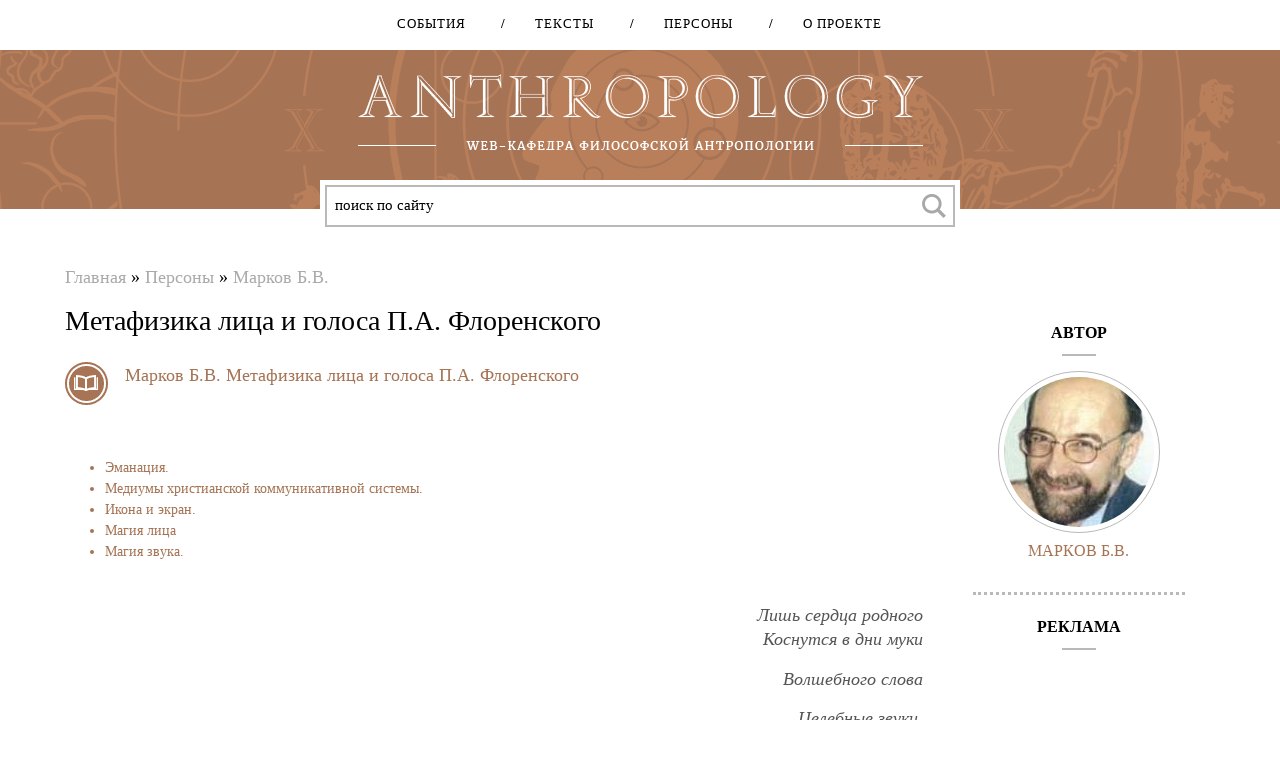

--- FILE ---
content_type: text/html; charset=utf-8
request_url: http://anthropology.ru/ru/text/markov-bv/metafizika-lica-i-golosa-pa-florenskogo
body_size: 40153
content:
<!DOCTYPE html>
<!--[if lt IE 7]><html class="lt-ie9 lt-ie8 lt-ie7" lang="ru" dir="ltr"><![endif]-->
<!--[if IE 7]><html class="lt-ie9 lt-ie8" lang="ru" dir="ltr"><![endif]-->
<!--[if IE 8]><html class="lt-ie9" lang="ru" dir="ltr"><![endif]-->
<!--[if gt IE 8]><!--><html lang="ru" dir="ltr" prefix="content: http://purl.org/rss/1.0/modules/content/ dc: http://purl.org/dc/terms/ foaf: http://xmlns.com/foaf/0.1/ og: http://ogp.me/ns# rdfs: http://www.w3.org/2000/01/rdf-schema# sioc: http://rdfs.org/sioc/ns# sioct: http://rdfs.org/sioc/types# skos: http://www.w3.org/2004/02/skos/core# xsd: http://www.w3.org/2001/XMLSchema#"><!--<![endif]-->
<head>
  

<meta charset="utf-8" />
<meta name="viewport" content="width=device-width, initial-scale=1.0, user-scalable=yes" />
<meta name="description" content="[index] [epigraph]Лишь сердца родного Коснутся в дни муки Волшебного слова Целебные звуки, Душа их с моленьем, Как ангела встретит, И долгим биеньем Им сердце ответит.[/epigraph] [right]([i]М.Ю. Лермонтов[/i])[/right] Исходным пунктом предлагаемой интерпретации является различие двух разнонаправленных потоков энергии, циркулирующей между бытием и человеком, – эманации и" />
<meta name="MobileOptimized" content="width" />
<meta name="HandheldFriendly" content="1" />
<meta name="apple-mobile-web-app-capable" content="yes" />
<meta name="generator" content="Drupal 7 (https://www.drupal.org)" />
<link rel="canonical" href="http://anthropology.ru/ru/text/markov-bv/metafizika-lica-i-golosa-pa-florenskogo" />
<link rel="shortlink" href="http://anthropology.ru/ru/node/8454" />
<title>Метафизика лица и голоса П.А. Флоренского | Anthropology</title>
<link type="text/css" rel="stylesheet" href="http://anthropology.ru/sites/default/files/css/css_xE-rWrJf-fncB6ztZfd2huxqgxu4WO-qwma6Xer30m4.css" media="all" />
<link type="text/css" rel="stylesheet" href="http://anthropology.ru/sites/default/files/css/css__LeQxW73LSYscb1O__H6f-j_jdAzhZBaesGL19KEB6U.css" media="all" />
<link type="text/css" rel="stylesheet" href="http://anthropology.ru/sites/default/files/css/css_HjC97Nls-UOX5vUM77CSblj5UwMVpeyqCB5DJClnf8A.css" media="all" />
<link type="text/css" rel="stylesheet" href="http://anthropology.ru/sites/default/files/css/css_PcRR4Q9yCBIhqcGp7p1aUumHqc5uHyfk9SMPUmCm_KM.css" media="all" />
<link type="text/css" rel="stylesheet" href="http://cdnjs.cloudflare.com/ajax/libs/qtip2/3.0.3/jquery.qtip.min.css" media="all" />
<link type="text/css" rel="stylesheet" href="http://anthropology.ru/sites/default/files/css/css_NMt1YP_1rzQgb2VuqP4yo31XEhc-Qh6_fe9FpuIuN1c.css" media="all" />
<link type="text/css" rel="stylesheet" href="http://anthropology.ru/sites/default/files/css/css_kqJo6FXPyVuPUZTZZBr3UnQHD6-BFmGgzjpNX11UyOg.css" media="screen" />
<link type="text/css" rel="stylesheet" href="http://anthropology.ru/sites/default/files/css/css_Y4IE-KlWZDWGrNhnCMISsyaItGr_PBTfRe8IT2lHd34.css" media="print" />
<link type="text/css" rel="stylesheet" href="http://anthropology.ru/sites/default/files/css/css_3R5X4xbseecS8gTBao4YKumu6U7-FNVCSh61hcrQbJ0.css" media="only screen" />
<link type="text/css" rel="stylesheet" href="http://anthropology.ru/sites/default/files/css/css_Phy1fAqV6ulP_GuvRsO4DtjcvL0JQogmJeBVYC9gGyU.css" media="all" />
<link type="text/css" rel="stylesheet" href="http://anthropology.ru/sites/default/files/css/css_Ss6a1NMxfSJmFTzYMezDkzCvjYpXHYK-qQyWaa0-31M.css" media="only screen" />

<!--[if lt IE 9]>
<link type="text/css" rel="stylesheet" href="http://anthropology.ru/sites/default/files/css/css_eG7zbZ3J6f_8H1WdHwDnYB2RCXWj0LZbL3rMfR-XK90.css" media="screen" />
<![endif]-->
<script type="text/javascript" src="//ajax.googleapis.com/ajax/libs/jquery/1.7.2/jquery.min.js"></script>
<script type="text/javascript">
<!--//--><![CDATA[//><!--
window.jQuery || document.write("<script src='/sites/all/modules/jquery_update/replace/jquery/1.7/jquery.min.js'>\x3C/script>")
//--><!]]>
</script>
<script type="text/javascript" src="http://anthropology.ru/sites/default/files/js/js_vSmhpx_T-AShyt_WMW5_TcwwxJP1imoVOa8jvwL_mxE.js"></script>
<script type="text/javascript" src="//ajax.googleapis.com/ajax/libs/jqueryui/1.10.2/jquery-ui.min.js"></script>
<script type="text/javascript">
<!--//--><![CDATA[//><!--
window.jQuery.ui || document.write("<script src='/sites/all/modules/jquery_update/replace/ui/ui/minified/jquery-ui.min.js'>\x3C/script>")
//--><!]]>
</script>
<script type="text/javascript" src="http://anthropology.ru/sites/default/files/js/js_BLxotNs2yt7YGlf9QRI9L9AMfdnkQfnN-_ADBTW3SiE.js"></script>
<script type="text/javascript" src="http://anthropology.ru/sites/default/files/js/js_R9UbiVw2xuTUI0GZoaqMDOdX0lrZtgX-ono8RVOUEVc.js"></script>
<script type="text/javascript" src="http://anthropology.ru/sites/default/files/js/js_Ooe81VWsldz2Zfv8ZRdtLvz6UdYeXBL5_MGS3sedtIg.js"></script>
<script type="text/javascript" src="http://cdnjs.cloudflare.com/ajax/libs/qtip2/3.0.3/jquery.qtip.min.js"></script>
<script type="text/javascript" src="http://anthropology.ru/sites/default/files/js/js_5UjXblyVb_9-eoU9DouM0urGK-SOWESkEcicG0kTbI4.js"></script>
<script type="text/javascript">
<!--//--><![CDATA[//><!--
(function(i,s,o,g,r,a,m){i["GoogleAnalyticsObject"]=r;i[r]=i[r]||function(){(i[r].q=i[r].q||[]).push(arguments)},i[r].l=1*new Date();a=s.createElement(o),m=s.getElementsByTagName(o)[0];a.async=1;a.src=g;m.parentNode.insertBefore(a,m)})(window,document,"script","https://www.google-analytics.com/analytics.js","ga");ga("create", "UA-64203975-1", {"cookieDomain":"auto"});ga("send", "pageview");
//--><!]]>
</script>
<script type="text/javascript" src="http://anthropology.ru/sites/default/files/js/js_GmJTWbsiZAnSNqWSsedXTbydBeMLYCxS3ceWtnoyIik.js"></script>
<script type="text/javascript" src="http://anthropology.ru/sites/default/files/js/js_XmvUu_ZnQcG07GKj5KpNBDEIOYoZOKv33WULuVNe7RY.js"></script>
<script type="text/javascript">
<!--//--><![CDATA[//><!--
jQuery.extend(Drupal.settings, {"basePath":"\/","pathPrefix":"ru\/","ajaxPageState":{"theme":"atheme","theme_token":"OZZLPJ8du9U7ZvvP-at_ooH_L_P0DFpiLuywtB2U-zQ","jquery_version":"1.7","js":{"modules\/statistics\/statistics.js":1,"\/\/ajax.googleapis.com\/ajax\/libs\/jquery\/1.7.2\/jquery.min.js":1,"0":1,"misc\/jquery.once.js":1,"misc\/drupal.js":1,"\/\/ajax.googleapis.com\/ajax\/libs\/jqueryui\/1.10.2\/jquery-ui.min.js":1,"1":1,"sites\/all\/modules\/jquery_update\/replace\/ui\/external\/jquery.cookie.js":1,"sites\/all\/modules\/jquery_update\/replace\/misc\/jquery.form.min.js":1,"misc\/ajax.js":1,"sites\/all\/modules\/jquery_update\/js\/jquery_update.js":1,"sites\/all\/modules\/admin_menu\/admin_devel\/admin_devel.js":1,"public:\/\/languages\/ru_O_fuojLUQKWPervlFtniJeNqDyYdgZCi68M0wyTo3vc.js":1,"sites\/all\/libraries\/chosen-1.4.2\/chosen.jquery.min.js":1,"sites\/all\/modules\/_custom\/anthropo\/js\/chosen.connect.js":1,"sites\/all\/modules\/_custom\/anthropo\/js\/readmore.fade.js":1,"sites\/all\/modules\/_custom\/anthropo\/js\/mobile.search.button.js":1,"sites\/all\/modules\/_custom\/anthropo\/js\/collapsible.block.js":1,"sites\/all\/modules\/_custom\/anthropo\/js\/node.refs.connect.js":1,"sites\/all\/libraries\/jquery.bxslider-4.1.2\/jquery.bxslider.min.js":1,"sites\/all\/modules\/_custom\/anthropo\/js\/bxslider.connect.js":1,"misc\/form.js":1,"http:\/\/cdnjs.cloudflare.com\/ajax\/libs\/qtip2\/3.0.3\/jquery.qtip.min.js":1,"misc\/collapse.js":1,"sites\/all\/modules\/views\/js\/base.js":1,"misc\/progress.js":1,"sites\/all\/modules\/fivestar\/js\/fivestar.ajax.js":1,"sites\/all\/modules\/fivestar\/js\/fivestar.js":1,"sites\/all\/modules\/typo\/js\/typo.template.js":1,"sites\/all\/modules\/typo\/js\/typo.selection.js":1,"sites\/all\/modules\/typo\/js\/typo.js":1,"sites\/all\/modules\/ctools\/js\/modal.js":1,"sites\/all\/modules\/google_analytics\/googleanalytics.js":1,"2":1,"sites\/all\/modules\/radioactivity\/js\/radioactivity.js":1,"sites\/all\/modules\/views_load_more\/views_load_more.js":1,"misc\/textarea.js":1,"sites\/all\/modules\/views\/js\/ajax_view.js":1,"modules\/filter\/filter.js":1,"sites\/all\/themes\/adaptivetheme\/at_core\/scripts\/outside-events.js":1,"sites\/all\/themes\/adaptivetheme\/at_core\/scripts\/menu-toggle.js":1},"css":{"modules\/system\/system.base.css":1,"modules\/system\/system.menus.css":1,"modules\/system\/system.messages.css":1,"modules\/system\/system.theme.css":1,"misc\/ui\/jquery.ui.core.css":1,"misc\/ui\/jquery.ui.theme.css":1,"modules\/comment\/comment.css":1,"sites\/all\/modules\/date\/date_api\/date.css":1,"sites\/all\/modules\/date\/date_popup\/themes\/datepicker.1.7.css":1,"modules\/field\/theme\/field.css":1,"sites\/all\/modules\/logintoboggan\/logintoboggan.css":1,"modules\/node\/node.css":1,"modules\/poll\/poll.css":1,"modules\/user\/user.css":1,"sites\/all\/modules\/workflow\/workflow_admin_ui\/workflow_admin_ui.css":1,"sites\/all\/modules\/views\/css\/views.css":1,"sites\/all\/libraries\/chosen-1.4.2\/chosen.min.css":1,"sites\/all\/modules\/_custom\/anthropo\/css\/chosen-fix.css":1,"sites\/all\/libraries\/jquery.bxslider-4.1.2\/jquery.bxslider.css":1,"http:\/\/cdnjs.cloudflare.com\/ajax\/libs\/qtip2\/3.0.3\/jquery.qtip.min.css":1,"sites\/all\/modules\/ctools\/css\/ctools.css":1,"sites\/all\/modules\/xbbcode\/xbbcode_basic\/xbbcode_basic.css":1,"sites\/all\/modules\/radioactivity\/css\/radioactivity.css":1,"sites\/all\/modules\/fivestar\/css\/fivestar.css":1,"sites\/all\/modules\/fivestar\/widgets\/outline\/outline.css":1,"sites\/all\/modules\/typo\/css\/typo.css":1,"sites\/all\/modules\/ctools\/css\/modal.css":1,"modules\/filter\/filter.css":1,"sites\/all\/themes\/adaptivetheme\/at_core\/css\/at.layout.css":1,"sites\/all\/themes\/atheme\/css\/global.base.css":1,"sites\/all\/themes\/atheme\/css\/global.styles.css":1,"sites\/all\/themes\/atheme\/customcss\/custom.css":1,"sites\/all\/themes\/atheme\/css\/print.css":1,"public:\/\/adaptivetheme\/atheme_files\/atheme.responsive.layout.css":1,"public:\/\/adaptivetheme\/atheme_files\/atheme.menutoggle.css":1,"public:\/\/adaptivetheme\/atheme_files\/atheme.responsive.styles.css":1,"public:\/\/adaptivetheme\/atheme_files\/atheme.lt-ie9.layout.css":1}},"views":{"ajax_path":"\/ru\/views\/ajax","ajaxViews":{"views_dom_id:7df6ed34a03e8dc349ff62bd1e49ccbe":{"view_name":"author_blocks","view_display_id":"block_2","view_args":"8454","view_path":"node\/8454","view_base_path":null,"view_dom_id":"7df6ed34a03e8dc349ff62bd1e49ccbe","pager_element":0},"views_dom_id:a32d95b85cee2d497eb9e806555d8799":{"view_name":"author_blocks","view_display_id":"block_translators","view_args":"8454","view_path":"node\/8454","view_base_path":null,"view_dom_id":"a32d95b85cee2d497eb9e806555d8799","pager_element":0},"views_dom_id:45e70a9ed423cfcd86c83022bc1e0870":{"view_name":"text_additions","view_display_id":"block","view_args":"8454","view_path":"node\/8454","view_base_path":null,"view_dom_id":"45e70a9ed423cfcd86c83022bc1e0870","pager_element":0},"views_dom_id:517d1de1be6a6373df281e675ffbc906":{"view_name":"text_terms","view_display_id":"block","view_args":"8454","view_path":"node\/8454","view_base_path":null,"view_dom_id":"517d1de1be6a6373df281e675ffbc906","pager_element":0},"views_dom_id:aa836711dd5ba1ae244f451f9f5d703a":{"view_name":"text_additions","view_display_id":"block_3","view_args":"8454","view_path":"node\/8454","view_base_path":null,"view_dom_id":"aa836711dd5ba1ae244f451f9f5d703a","pager_element":0},"views_dom_id:aaea3b9ffce22f1227502477abff509f":{"view_name":"author_text","view_display_id":"entity_view_1","view_args":"8454","view_path":"node\/8454","view_base_path":"node\/8454","view_dom_id":"aaea3b9ffce22f1227502477abff509f","pager_element":0},"views_dom_id:e7ea315787f00c0f0b5805c5c69e50ee":{"view_name":"biblink","view_display_id":"default","view_args":"text\/8454","view_path":"node\/8454","view_base_path":null,"view_dom_id":"e7ea315787f00c0f0b5805c5c69e50ee","pager_element":0}}},"urlIsAjaxTrusted":{"\/ru\/views\/ajax":true,"\/ru\/system\/ajax":true,"\/ru\/text\/markov-bv\/metafizika-lica-i-golosa-pa-florenskogo":true,"\/ru\/comment\/reply\/8454":true},"ajax":{"edit-vote--2":{"callback":"fivestar_ajax_submit","event":"change","url":"\/ru\/system\/ajax","submit":{"_triggering_element_name":"vote"}},"edit-send-typo-report":{"callback":"_typo_save_report","wrapper":"typo-report-result","method":"append","effect":"fade","event":"mousedown","keypress":true,"prevent":"click","url":"\/ru\/system\/ajax","submit":{"_triggering_element_name":"op","_triggering_element_value":"\u041e\u0442\u043f\u0440\u0430\u0432\u0438\u0442\u044c \u0441\u043e\u043e\u0431\u0449\u0435\u043d\u0438\u0435 \u043e\u0431 \u043e\u0448\u0438\u0431\u043a\u0435"}}},"typo":{"max_chars":50},"CToolsModal":{"loadingText":"\u0417\u0430\u0433\u0440\u0443\u0437\u043a\u0430...","closeText":"\u0417\u0430\u043a\u0440\u044b\u0442\u044c \u043e\u043a\u043d\u043e","closeImage":"\u003Cimg typeof=\u0022foaf:Image\u0022 class=\u0022image-style-none\u0022 src=\u0022http:\/\/anthropology.ru\/sites\/all\/modules\/ctools\/images\/icon-close-window.png\u0022 alt=\u0022\u0417\u0430\u043a\u0440\u044b\u0442\u044c \u043e\u043a\u043d\u043e\u0022 title=\u0022\u0417\u0430\u043a\u0440\u044b\u0442\u044c \u043e\u043a\u043d\u043e\u0022 \/\u003E","throbber":"\u003Cimg typeof=\u0022foaf:Image\u0022 class=\u0022image-style-none\u0022 src=\u0022http:\/\/anthropology.ru\/sites\/all\/modules\/ctools\/images\/throbber.gif\u0022 alt=\u0022\u0417\u0430\u0433\u0440\u0443\u0437\u043a\u0430\u0022 title=\u0022\u0417\u0430\u0433\u0440\u0443\u0437\u043a\u0430...\u0022 \/\u003E"},"TypoModal":{"loadingText":"\u041e\u0442\u043f\u0440\u0430\u0432\u0438\u0442\u044c \u0441\u043e\u043e\u0431\u0449\u0435\u043d\u0438\u0435 \u043e\u0431 \u043e\u0448\u0438\u0431\u043a\u0435","closeText":"\u0437\u0430\u043a\u0440\u044b\u0442\u044c","closeImage":"","throbber":"\u003Cimg typeof=\u0022foaf:Image\u0022 class=\u0022image-style-none\u0022 src=\u0022http:\/\/anthropology.ru\/sites\/all\/modules\/ctools\/images\/throbber.gif\u0022 alt=\u0022\u0417\u0430\u0433\u0440\u0443\u0437\u043a\u0430\u0022 title=\u0022\u0417\u0430\u0433\u0440\u0443\u0437\u043a\u0430...\u0022 \/\u003E","modalTheme":"TypoModalDialog","animation":"show","animationSpeed":"fast","modalSize":{"type":"scale","width":"560px","height":"250px","addWidth":0,"addHeight":0,"contentRight":25,"contentBottom":45},"modalOptions":{"opacity":0.55,"background":"#000"}},"googleanalytics":{"trackOutbound":1,"trackMailto":1,"trackDownload":1,"trackDownloadExtensions":"7z|aac|arc|arj|asf|asx|avi|bin|csv|doc(x|m)?|dot(x|m)?|exe|flv|gif|gz|gzip|hqx|jar|jpe?g|js|mp(2|3|4|e?g)|mov(ie)?|msi|msp|pdf|phps|png|ppt(x|m)?|pot(x|m)?|pps(x|m)?|ppam|sld(x|m)?|thmx|qtm?|ra(m|r)?|sea|sit|tar|tgz|torrent|txt|wav|wma|wmv|wpd|xls(x|m|b)?|xlt(x|m)|xlam|xml|z|zip"},"radioactivity":{"emitters":{"emitDefault":[{"accuracy":"100","bundle":"text","energy":"10","entity_id":"8454","entity_type":"node","field_name":"field_radioactivity","language":"und","storage":"File","type":"energy","checksum":"7bdfac2bd762e601710ceb94b3fabddd"}]},"config":{"emitPath":"\/sites\/all\/modules\/radioactivity\/emit.php","fpEnabled":1,"fpTimeout":"15"}},"statistics":{"data":{"nid":"8454"},"url":"\/modules\/statistics\/statistics.php"},"adaptivetheme":{"atheme":{"layout_settings":{"bigscreen":"three-col-grail","tablet_landscape":"three-col-grail","tablet_portrait":"one-col-vert","smalltouch_landscape":"one-col-vert","smalltouch_portrait":"one-col-stack"},"media_query_settings":{"bigscreen":"only screen and (min-width:1025px)","tablet_landscape":"only screen and (min-width:769px) and (max-width:1024px)","tablet_portrait":"only screen and (min-width:581px) and (max-width:768px)","smalltouch_landscape":"only screen and (min-width:321px) and (max-width:580px)","smalltouch_portrait":"only screen and (max-width:320px)"},"menu_toggle_settings":{"menu_toggle_tablet_portrait":"false","menu_toggle_tablet_landscape":"false"}}}});
//--><!]]>
</script>
<!--[if lt IE 9]>
<script src="http://anthropology.ru/sites/all/themes/adaptivetheme/at_core/scripts/html5.js?qbvmqe"></script>
<![endif]-->
  <link href='https://fonts.googleapis.com/css?family=Fira+Sans|Merriweather&subset=latin,cyrillic' rel='stylesheet' type='text/css'>
</head>
<body class="html not-front not-logged-in one-sidebar sidebar-second page-node page-node- page-node-8454 node-type-text i18n-ru atr-7.x-3.x">
  <div id="skip-link" class="nocontent">
    <a href="#main-content" class="element-invisible element-focusable">Перейти к основному содержанию</a>
  </div>
    <div id="page-wrapper">


  <header id="header" class="clearfix" role="banner">

      <div id="header-navigation">
        <!-- !Navigation -->
        <div id="primary-menu-bar" class="nav clearfix at-menu-toggle"><nav  class="primary-menu-wrapper menu-wrapper clearfix" role="navigation" aria-labelledby="primary-menu"><ul class="menu primary-menu clearfix"><li class="menu-4398 first"><a href="/ru/frontpage">События</a></li><li class="menu-4384"><a href="/ru/texts">Тексты</a></li><li class="menu-4400"><a href="/ru/persons">Персоны</a></li><li class="menu-4300 last"><a href="/ru/about">О проекте</a></li></ul><h2 class="element-invisible" id="primary-menu"><div class="menu-button"><div></div><div></div><div></div></div><div class="close-button">X</div></h2></nav></div>        
      </div>

      <div id="logo"></div>

      <div id="mission">
        <div class="mission-inner">
          Стратегической целью проекта является создание открытого коммуникативного пространства для широкого обсуждения философско-антропологической проблематики.         </div>
      </div>

      <!-- !Header Region -->
      <div class="region region-header"><div class="region-inner clearfix"><div id="block-block-6" class="block block-block no-title odd first last block-count-1 block-region-header block-6" ><div class="block-inner clearfix">  
  
  <div class="block-content content"><div class="ya-site-form ya-site-form_inited_no" onclick="return {'action':'http://anthropology.ru/ru/searchres','arrow':false,'bg':'transparent','fontsize':13,'fg':'#000000','language':'ru','logo':'rb','publicname':'Поиск по anthropology.ru','suggest':true,'target':'_self','tld':'ru','type':3,'usebigdictionary':true,'searchid':2224077,'input_fg':'#000000','input_bg':'#ffffff','input_fontStyle':'normal','input_fontWeight':'normal','input_placeholder':'поиск по сайту','input_placeholderColor':'#000000','input_borderColor':'#cccccc'}"><form action="http://yandex.ru/search/site/" method="get" target="_self"><input type="hidden" name="searchid" value="2224077" /><input type="hidden" name="l10n" value="ru" /><input type="hidden" name="reqenc" value="utf-8" /><input type="search" name="text" value="" /><input type="submit" value="Найти" /></form></div><style type="text/css">
<!--/*--><![CDATA[/* ><!--*/
.ya-page_js_yes .ya-site-form_inited_no { display: none; }
/*--><!]]>*/
</style><script type="text/javascript">
<!--//--><![CDATA[// ><!--
(function(w,d,c){var s=d.createElement('script'),h=d.getElementsByTagName('script')[0],e=d.documentElement;if((' '+e.className+' ').indexOf(' ya-page_js_yes ')===-1){e.className+=' ya-page_js_yes';}s.type='text/javascript';s.async=true;s.charset='utf-8';s.src=(d.location.protocol==='https:'?'https:':'http:')+'//site.yandex.net/v2.0/js/all.js';h.parentNode.insertBefore(s,h);(w[c]||(w[c]=[])).push(function(){Ya.Site.Form.init()})})(window,document,'yandex_site_callbacks');
//--><!]]>
</script></div>
  </div></div></div></div>
      <div id="mobile-search-button">
      </div>
    </header>

  <div id="page" class="container page at-mt">

    <!-- !Leaderboard Region -->
    
    <!-- !Navigation -->
    
    <!-- !Breadcrumbs -->
    <div id="breadcrumb" class="clearfix"><nav class="breadcrumb-wrapper clearfix" role="navigation" aria-labelledby="breadcrumb-label"><h2 id="breadcrumb-label" class="element-invisible">Вы здесь</h2><ol id="crumbs" class="clearfix"><li class="crumb crumb-first"><span typeof="v:Breadcrumb"><a rel="v:url"  property="v:title"  href="/ru">Главная</a></span></li><li class="crumb"><span class="crumb-separator"> &#187; </span><span typeof="v:Breadcrumb"><a rel="v:url"  property="v:title"  href="/ru/persons">Персоны</a></span></li><li class="crumb crumb-last"><span class="crumb-separator"> &#187; </span><span typeof="v:Breadcrumb"><a rel="v:url"  property="v:title"  href="/ru/person/markov-bv">Марков Б.В.</a></span></li></ol></nav></div>
    <!-- !Messages and Help -->
        
    <!-- !Secondary Content Region -->
    
    <div id="columns" class="columns clearfix">
      <main id="content-column" class="content-column" role="main">
        <div class="content-inner">

          <!-- !Highlighted region -->
          
          <section id="main-content">

            
            <!-- !Main Content Header -->
                          <header id="main-content-header" class="clearfix">

                                  <h1 id="page-title">
                    Метафизика лица и голоса П.А. Флоренского                  </h1>
                
                
              </header>
            
            <!-- !Feed Icons -->
            
            <!-- !Main Content -->
                          <div id="content" class="region">
                <div id="block-system-main" class="block block-system no-title odd first last block-count-2 block-region-content block-main" >  
  
  <article id="node-8454" class="node node-text article odd node-full clearfix" about="/ru/text/markov-bv/metafizika-lica-i-golosa-pa-florenskogo" typeof="sioc:Item foaf:Document" role="article">
  
  
  <div class="node-content">
			<div class="embed-biblink">
			<div class="view view-biblink view-id-biblink view-display-id-default view-dom-id-e7ea315787f00c0f0b5805c5c69e50ee">
        
  
  
      <div class="view-content">
        <div>
    
 

<div class="biblink-text">
			<span class="views-field-field-person"><a href="/ru/person/markov-bv">Марков Б.В.</a></span>	
	<a href="/ru/text/markov-bv/metafizika-lica-i-golosa-pa-florenskogo" rel="bookmark">Метафизика лица и голоса П.А. Флоренского</a>
	
		
		
	
    </div>  </div>
    </div>
  
  
  
  
  
  
</div>		</div>
	    <div class="field field-name-body field-type-text-with-summary field-label-hidden view-mode-full"><div class="field-items"><div class="field-item even" property="content:encoded"><p></p><ul class="index-list"><li><a href="#emanaciya">Эманация.</a></li><li><a href="#mediumy-hristianskoy-kommunikativnoy-sistemy">Медиумы христианской коммуникативной системы.</a></li><li><a href="#ikona-i-ekran">Икона и экран.</a></li><li><a href="#magiya-lica">Магия лица</a></li><li><a href="#magiya-zvuka">Магия звука.</a></li></ul><br /><div class="epigraph"><div class="epigraph-text">Лишь сердца родного
<p>Коснутся в дни муки</p>
<p>Волшебного слова</p>
<p>Целебные звуки,</p>
<p>Душа их с моленьем,</p>
<p>Как ангела встретит,</p>
<p>И долгим биеньем</p>
<p>Им сердце ответит.</p></div><div class="epigraph-author"></div></div>
<p>  <object><p style="text-align:right">(<em>М.Ю. Лермонтов</em>)</p></object></p>
<p>Исходным пунктом предлагаемой интерпретации является различие двух разнонаправленных потоков энергии, циркулирующей между бытием и человеком, – эманации и трансценденции. В классической европейской философии утвердилось представление о субъекте, который выходит за свои собственные пределы – трансцендирует не только идеи, но бытие. Напротив, у гностиков и византийских богословов, наследие которых благодаря Флоренскому стало осознаваться как основополагающее для русской философии, знаки бытия не конструируются субъектом, а посылаются ему Богом. Ортодоксальность Флоренского делает его сочинения особенно интересными для нас. Этот интерес вызван не только тем, что русская философия лучше сохранила греческую традицию, ибо трансформировала и нейтрализовала ее по другому, чем европейская, приспособившая наследие для развития интеллектуальной, технической, политической и экономической экспансии Запада, но и тем, что ее «ортодоксальность» стала причиной того, что в сегодняшних условиях она оказалась наиболее продвинутой. Интерес к работам Флоренского и к русской философии вообще, на мой взгляд, вызван серьезными изменениями в современной культуре, ориентирующейся на визуальные символы. По сути, современная аудиовизуальная культура, распространяемая масс-медиа, есть не что иное как возрождение иконофилии, против которой протестовали рационалистически настроенные богословы Запада. Именно развивая символический капитал визуальной культуры современная русская философия может найти спрос в современном мире.<br /></p><h4 id="emanaciya"><a href="#emanaciya">Эманация.</a></h4>
<p>Самые ранние изображения царя отождествляют его с солнцем, которое, возвышаясь над землей, освещает ее ярким светом. Что означает устойчивость этой метафоры, почему «король-солнце» остается неизменным символом власти? На древнеегипетских рисунках нередко встречается изображение солнца, льющиеся на землю лучи которого напоминают длинные, тонкие руки с какими-то крючками вместо пальцев, и фараона, ладоней которого касается один из лучей. Остальные висят в пустоте и напоминают из-за крючкообразных окончаний своеобразные ловушки. Очевидно, что фараон изображен как посредник, наместник бога-солнца, ибо только он непосредственно соприкасается с его лучами.</p>
<p>Что символизируют лучи света? Несомненно, они – главные орудия силы-власти: освещающие, делающие тайное явным, испепеляющие, карающие огнем непослушных. Но не только. Само солнце-власть остается невидимым, оно являет себя посредством света, право распоряжаться которым предоставляется королю. Он является самым первым, в руки которого непосредственно попадает световая субстанция, и таким образом становится ее пользователем и распорядителем. При этом, передавая субстанцию власти своим слугам, он также остается невидимым для остальных. Так задается тема присутствия и отсутствия, остающаяся главной в европейской метафизике до наших дней.</p>
<p>Если отождествление короля с богом или солнцем кажется привычным и самопонятным и может служить основой истолкования метафизики присутствия и отсутствия, то льющиеся от солнца лучи неверно понимать только как освещение, являющееся условием возможности восприятия предметов. Свет это эманация самих форм бытия, а не нечто эфемерное. Так и сегодня, благодаря развитию радио и других электронных медиумов, эфирная субстанция оказалась одной из самых значимых в современной культуре. Итак, солнце излучает энергию, которая доходит до потребителей, минуя огромное количество посредников, каждый из которых, участвуя в ее циркуляции, старается урвать свою долю. В самой непосредственной близости к солнцу и свету находиться бог. Нимб вокруг его головы, как и корона у короля, означают их близость к творцу бытия.</p>
<p>Как далее происходит эманация бытия? Нимб и корона надеты на голову, это означает телесный контакт и, стало быть, одним светом общение не обходится. Как известно, кроме света старая метафизика разрабатывала метафоры пневмы, и сердца. Таким образом, кроме света еще дыхание и кровь использовались как медиаканалы общения с бытием. Даже лоно Девы Марии – это по сути дела первый медиаканал, по которому Христос-Логос явился перед людьми.</p>
<p>Итак, первый тип коммуникации, которая, строго говоря, является невербальной и понимается как эманация, благодать, откровение, характеризует общение избранного для этой цели самим Богом лица – жреца или царя с самим бытием. Второй тип коммуникации складывается в ходе общения избранника с народом и опирается либо на письменные знаки, либо на устные сообщения. Среди людей, обслуживающих медиальную машину есть герольды, громко и повсеместно объявляющие приказы короля.</p>
<p>Как сочетались, согласовывались эти две различные модели коммуникации? Одна из них опирается на лучистую энергию света, образов, символов и знаков и таким образом лучше соответствует природе власти, суть которой сила, а не убеждение и обоснование на основе переговоров. Власть стремится подавлять великолепием, ее знаки имеют магический характер. Господин является харизматической личностью, он воздействует не логикой, а магнетизирующим взглядом. Конечно, имперская техника власти предполагает сообщения, но это, прежде всего, приказы и указы, которые, как известно, не обсуждаются. Такая техника предполагает соответственную ей градацию добра и зла. Слуга должен быть скорее послушным, чем образованным. Он не должен заботиться о самом себе. Как писал Мисима, для самурая (идеального слуги) нет награды выше, чем отдать жизнь за господина.</p>
<p>Напротив, апостольская коммуникация опирается больше на устную речь, а образы, письменные и прочие знаки считает вторичными от непосредственного устного сообщения. Из ее техники следует относительная независимость слуги-интерпретатора и истолкователя, «кодекс чести» которого включал представление о свободе воли, что впоследствии стало опорой гуманизма. Однако христианская бюрократия наложила свои требования и ограничения, предъявлямые к божьим слугам. Различные способы переплетения солярно-лучевого и апостольски-звукового типов коммуникации можно обнаружить при изучении истории, как философской мысли, так и искусства. Например, в философии весьма живучими, отчасти конкурирующими, но в значительной степени дополняющими друг друга оказываются платоновско-плотиновские, опирающиеся на воспоминание и эманацию, и аристотелевские, опирающиеся на логику и риторику, модели коммуникации с бытием. Исторически получалось всегда так, что в чистом виде эти идеализированные типы коммуникации не встречались. Более того они всегда работали в связке. Но как это стало возможным, что коммуникация, знаки которой задним планом имели царство, сочеталась с общением, ориентированным на мир? Земное и небесное, родное и вселенское не могут соединяться обычным, не парадоксальным способом. Земное царство соединяло власть и свет, оно управлялось мистической энергией знака. Божье царство соединяло власть и слово и управлялось логикой и риторикой речи. Не следует думать, что между ними существовала какая-то дружба или сопричастность. Наоборот, церковь часто конкурировала и конфликтовала с государством. Поскольку они представляли такие разные модели и техники коммуникации, которые различались по форме, но совпадали по сущности – обе они исходили из различия центра и периферии, постольку между ними разгоралась острая борьба за распоряжение центром.<br /></p><h4 id="mediumy-hristianskoy-kommunikativnoy-sistemy"><a href="#mediumy-hristianskoy-kommunikativnoy-sistemy">Медиумы христианской коммуникативной системы.</a></h4>
<p>Если раньше критики европейской культуры считали философское наследие античности причиной искажения христианства, то сегодня уже нет оснований обвинять греков в узком рационализме. Их культура была визуальной и опиралась на единство понятийного и образного. Даже благо, по Платону, может являться только в форме красоты. Запад сделал ставку на вербальное по той причине, что чтение книг успокаивает, а зрелище возбуждает. Между тем такая реакция на бестиализирующие зрелища оправдана лишь отчасти. Византийская христианская культура сумела использовать визуальные знаки для «одомашнивания» людей и при этом добилась значительных успехов в деле цивилизации их поведения.</p>
<p>Еще задолго до европейских влияний Россия включилась в цивилизационный процесс, подражая при этом не парижскому, который тогда был в отдаленном проекте, а византийскому двору. Первые книги и сама письменность наша имеет греческие корни. Если Греция – колыбель Европы, то мы также провели в ней свои младенческие годы. Своеобразие восточного христианства, которое, как и западное имело статус государственной религии, видится в консервировании греческой традиции. Но в чем это, собственно, проявляется? Прежде всего, речь идет о книжном наследии и идейном влиянии. Элинизация восточного христианства осуществлялась людьми, получившими хорошее греческое образование в риторских школах. Элинизация западного христианства дополнилась схоластикой, в рамках которой произошло усиление логического начала. Уже Филон Александрийский предпринял попытку рационального истолкования религии используя аллегории и интерпретируя творение в аристотелевских понятиях материи и формы. Более того, утверждая, что прежде материи Бог создал интеллигибельный мир идей, он ввел в христианство главный элемент платонизма. Однако платоновские идеи стали мыслями Бога, божественным логосом. Логос Филона посредник между Богом и миром, между истиной и Благом. Точно также своеобразным возвратным движение от Библии к античной философии оказывается гностицизм. «Гнозис» выступает как познание Бога, осуществляемое в откровении. При этом важнейшими составными частями гнозиса становятся особые эмоциональные состояния печали и тревоги, вины и покаяния. Гностики считают наш мир созданием злонамеренного порочного Демиурга (так определяется ветхозаветный Бог-творец). Спасителем мира является Христос, который открывает тайну мира своим ученикам, а через них отдельным избранным.</p>
<p>Западная церковь строится на модели вербальной коммуникации. В ней роль первичного автора выполняет Бог, который посылает свое послание на землю не через пророков или мессию, а с самым надежным посыльным, на роль которого он выбирает своего сына. Последний передает сообщение своим ученикам, которые лично вручают его преданным им последователям. Верность Христу – это личная преданность учителю. Послание передается из рук в руки без каких-либо добавлений, которые всегда расцениваются как искажения. Отсюда западная церковь более рьяно отстаивала свою независимость и даже претендовала на приоритет перед императором.</p>
<p>Это настоящая религиозная революция, которая отказывалась от компромисса с языческими обычаями и феодальными барьерами. Универсальная модель коммуникации строилась как сочетание харизматического и вербального централизма для решения задачи реформирования католического мира как спиритуально-политической империи. Папа считался единственным представителем Бога, который мог слать послания европейцам, а также обращать на путь истинной веры все народы, пребывавшие в языческих заблуждениях. Монополия на послания предполагала воспитание специального слоя, к представителям которого относилось требование целибата, чтобы они могли служить чистыми посредниками между папой и паствой. Таким образом папская революция привела к неожиданным последствиям. Претензия папы породила слой чистых функционеров, которые были лишены права на семью. Их сообщество, организованное как ордена, представляло собой новую экклесию, аналогом которой может служить только средневековое сообщество ученых. С телекоммуникативной точки зрения оно выполняло задачу построения единого информационного пространства, располагавшегося по поверхности всей земли, способного доставлять послания далеким и незнакомым адресатам. Именно претензия на единое коммуникативное пространство определила значительные успехи римско-католической церкви по сравнению с восточно-византийской, пребывавшей в какой-то зимней спячке.</p>
<p> Биолог Г. Йонас писал, что со времен греческой культуры глаз становится главным органом чувств. Центральное для греческой философии слово теория является метафорой, прямо относящейся к сфере визуального. Видение становится аналогией интеллектуальной деятельности вообще, а также масштабом оценки остальных чувств. Многие авторы настаивают на приоритете зрения не только в геометрии, но и в любой другой теоретической области греческого духа. Можно сделать вывод, что началом европейской цивилизации является своеобразный «окулоцентризм». Уже евреи, налагавшие запрет на изображение Бога, и ранние христиане стремились противостоять господству видения и образов. Тертуллиан писал об «идолократии» и ставил в один ряд черта и художника. Вопрос о видении, об образе – один из решающих в истории западной цивилизации. Папа Григорий I в 6 веке писал, что иконы вешаются на стены для тех, кто не умеет читать. Однако наряду с защитниками были и иконоборцы.</p>
<p>Протестантский запрет на образы был вызван тем, что человек изображает божественное по аналогии с земным, смешивает образ и его референт. Поскольку Бога нельзя изобразить, человек заменяет его собственным изображением. Позже Кальвин повторил аргументы ранних иконоборцев: мы не можем воспринять Бога глазами, носом или ушами. Он дан только душе, которая и есть то, чем мы похожи на Бога. Какие же образы, какие картины может рисовать душа, какое искусство может портретировать душу? А наша душа – лишь крохотная искра божественного. Человек не может изобразить сущность души и Бога иначе, чем чувственно, но эти изображения совершенно несравнимы с божественным.</p>
<p>Отношение к образам позже все же существенно меняется. Хотя после реформации церковь избавляется от изображений Бога в стенах церкви (за исключением витражей), они переходят на стены частных домов, перестают быть объектами религиозного контроля, секуляризируются. Возможно именно этим обстоятельством объясняется изменение религиозной живописи. Мадонна становится все больше похожей на молодую мать, но ее изображение висит не в церкви, а дома. Живопись приватизируется, трансформирует сакральные и публичные пространства в приватные. Во время реформации церковь уже не нуждалась в образной иллюстрации евангельских текстов и слова Григория I в эпоху грамотности перестали быть актуальными. Ранее единый, всеохватывающий универсум религии разделился на две различные общественные части и образы были вынесены из религиозной сферы. Образ и слово прежде единые оказались разорванными и технологически.</p>
<p>В христианской Византии сформировалась иконическая техника. Икона оказывает невербальное чудесное воздействие: она охраняет своих и поражает врагов. То, что сегодня многие верят в чудесную силу плащаницы, на которой отпечатался лик Христа, является понятным из-за глубоких корней веры в магию. Нерукотоворный образ Христа – это знак неба, наделенный таинственной силой. Иконы – это не изображение человеческих лиц. Они, конечно, не сравнимы с маскам древних или с профилями императоров. Глаза Христа широко раскрыты и смотрят прямо на зрителя. Но его лицо не индивидуально, в нем нет человеческого участия и сострадания. Изображенный под куполом православного храма Бог-Пантократор испепеляет всевидящим оком молящихся на коленях верующих; льющаяся сверху световая энергия не знает преград и не дает никому пощады. Эманация света дополняется голосом, который, резонируя, тоже льется как бы из под купола сверху вниз. Страх Божий – вот что должна вызвать икона. Это не изображение и тем более не фотография. Даже если художник сознательно или бессознательно писал чье-то знакомое лицо, то все равно это не было портретом. Точно также, чье бы лицо не отразилось на Плащанице – это не снимок. Но при этом нельзя отрицать, что икона имеет государственное значение. Лицо Христа – прежде всего лицо мужчины-европейца, на котором также присутствует этническая маска, что проявляется в местных особенностях той или иной иконописной школы. Дело не только в различной технике живописи, но и в культивировании собственного особого облика человека. Здесь чувствуется преемственность с имперской техникой власти, симулирующей себя в профилях императоров на монетах. Чудодейственная икона как непосредственный представитель самого Бога, его родной, близкий, знакомый облик – взгляд главы семьи, князя, царя все это слито вместе и одно поддерживает другое.<br /></p><h4 id="ikona-i-ekran"><a href="#ikona-i-ekran">Икона и экран.</a></h4>
<p>Флоренский определяет <em>Храм</em> как путь горнего восхождения от видимого к невидимому. Пространственное ядро Храма намечается оболочками: двор, притвор, самый Храм, алтарь, престол, антиминс, чаша, Святые Тайны, Христос, Отец. Алтарь – место невидимого, место оторванное от мира, это – небо. Храм – видимое, земное, человеческое, алтарь – невидимое, небесное, божественное. Как же невидимое выражается в видимом алтаре, и как он может быть отделен от видимого?</p>
<p>Алтарная преграда, отделяющая видимое от невидимого есть иконостас, изображения свидетелей, указывающих на тайну, которая выше мира. Флоренский различает как бы два иконостаса. Один – это сами святые, другой – их иконописные изображения. «Уничтожить иконы – это значит замуравить окна; напротив, вынуть и стекла, ослабляющие духовный свет для тех, кто способен вообще видеть его непосредственно, образно говоря, в прозрачнейшем безвоздушном пространстве, – это значит научиться дышать эфиром и жить в свете славы Божией; тогда, когда это будет, вещественный иконостас сам собою упразднится, с упразднением всего образа мира сего и с упразднением даже веры и надежды и с созерцанием чистой любовию вечной славы Божией» <span id="ref-1-1" class="ref"><a href="#ref-1-1-index">1</a></span>.  При достаточной одухотворенности молящихся нужды в иконописном иконостасе, который определяется как «костыль духовности», не было бы. «Вещественный иконостас не заменяет собой иконостас живых свидетелей и становится не вместо них, а лишь как указание на них» <span id="ref-1-2" class="ref"><a href="#ref-1-2-index">2</a></span>.  Таким образом, нельзя однозначно считать Флоренского наивным защитником иконы. Хотя он далек от иконоборчества, тем не менее вполне по-протестантски понимает их ограниченное значение.</p>
<p>Флоренский понимает мир духовный не где-то высоко или глубоко, его благодатный свет окружает нас, и только по незрелости духовного ока мы не замечаем его сияния. Мы не видим ангелов, – делится Флоренский опытом духовных переживаний, – а лишь ощущаем тончайшие дуновения от ангельских крыльев. Видение, как реальность, не тождественно иконе, которая является образом. Икона как символ – не есть нечто самодовлеющее, символ, достигающий своей цели, неотделим от высшей реальности: «Икона всегда или больше себя самоё, когда она – небесное видение, или меньше, если она некоторому сознанию не открывает мира сверхчувственного и не может быть называема иначе как расписанной доской» <span id="ref-1-3" class="ref"><a href="#ref-1-3-index">3</a></span>.  Отсюда принципиальное несогласие Флоренского с трактовкой иконы как древнего живописного произведения. Живопись не обладает собственной силой, она выводит зрителя за предел чувственно воспринимаемых красок, к прекрасному, знаком которого она является и благодаря которому способна воздействовать на человека. Икона как символ, тоже представляет нечто иное, чем краски и линии, и отсылает к духовной реальности. Однако разница в том, что первичным автором иконы является не иконописец, а святой. Флоренский ссылается на строгие каноны, которых должен придерживаться иконописец. По его мнению, это не является некой «цензурой», а связано с тем фактом, что первообразы, изображенные на иконе, доступны лишь святым. При этом возникает вопрос, как же может иконописец изображать то, что он сам не видит?</p>
<p>Образ младенца, сосущего материнскую грудь, особенно часто изображался в христианскую эпоху, причем именно тогда, отношение к детям было, мягко говоря, сдержанным. Можно предположить, что образ Мадонны с младенцем в конце концов подействовал смягчающе на ожесточенные тяжелой жизнью сердца многодетных матерей и они стали более бережно относиться к детям. Между образами православной Богоматери и европейской Мадонны лежит глубокая пропасть. Одигитрия светится потому, что отражает льющийся на нее сверху божественный свет, младенец в ее руках похож на засушенные мощи святого. Озабоченный младенец с морщинистым челом на руках Одигитрии либо давно не кормлен, либо слишком рано повзрослел, ибо отягощен нечеловеческой заботой, грядущими ужасными муками. Как он связан со своей земной матерью – это совершенно неясно. Младенец Христос на православной иконе, может быть, – лучшая иллюстрация к хайдеггеровской заброшенности. Если не знать, что перед нами настоящий Мессия, Спаситель, то из-за отсутствия его связи с матерью возникает впечатление его полной отчужденности: никто не ждет его в мире и он бесконечно одинок. Его мать – с лицом круглым как луна – смотрит своими огромными глазами не на него, а на нас, точнее сквозь нас. Ее взор если и не леденит, то завораживает зрителей. Глаза Богоматери не лишены чудесного внутреннего света, эманирующего любовь, они зовут припасть к ее коленям и обещают защиту: страждущие молитесь и будете прощены. Богоматерь и у нас и на Западе символизирует материнскую любовь и материнское прощение.</p>
<p>Образ Мадонны начал изменяться в эпоху Возрождения в сторону сходства с молодой женщиной, кормящей грудью здорового веселого младенца. Мадонна изображается прежде всего как мать: ее взор направлен на ребенка и ему она отдает всю свою любовь. Чем и как единит этот образ, выражает ли он некий приватный, семейно-родственный союз матери и ребенка? Мадонне явно не до нас, свет ее глаз льется в глаза ребенка, а, главное, ему она отдает свое молоко. Если допустить, что платоновская эстетика лица была реализована в византийской иконописи, то придется признать, что она вовсе не способствовала восприятию индивидуального лица.</p>
<p>Флоренский в своей работе «Иконостас» раскрывает красоту иконописного изображения Христа, как отражение божественной красоты. Он же резко протестует против превращения изображений Его и Богоматери в портреты частных лиц. Действительно, уже в религиозной живописи итальянского Возрождения Мадонна все чаще изображается как молодая мать, кормящая грудью здорового младенца. Переход от культа Богоматери к изображению ее как частного лица в повседневной жизни требует серьезного осмысления. Икона – это ведь не «семейный портрет в интерьере». Во всяком случае православие решительно протестовало против превращения иконописи в бытовую живопись.</p>
<p>Религиозная живопись Запада, полагал Флоренский, была сплошь художественной неправдой. Художники, не имеющие доступа к первообразам, отказались от церковных канонов и сами стали определять критерии верности изображения на основе эстетических критериев. Иконы изображают святых, а не просто красивых мужчин и женщин. Флоренский так описывает «самодействующую» способность икон: «Мы сами слышим сладчайший глас Слова Божия, Верного Свидетеля, глас, проникающий своим сверхчувственным звуком все существо святых и приводящий его в совершенную гармонию… Вот, я смотрю на икону и говорю себе: «<em>Се – Сама Она»</em> – не изображение Ее, а Она Сама, через посредство, при помощи иконописного искусства созерцаемая. Как через окно, вижу я Богоматерь, Самую Богоматерь, и Ей Самой молюсь, лицом к лицу, но никак не изображению» <span id="ref-1-4" class="ref"><a href="#ref-1-4-index">4</a></span>.  Флоренский был озабочен преодолением научно-психологической трактовки икон как образов и поэтому наделял их магической силой. Он считал, что научный подход к оценке силы икон – это скрытое иконоборчество и тут он верно почувствовал опасность научной истории религии, развитие которое стимулировалось протестантизмом. Иконоборцы тоже не отрицали субъективно-психологической значимости икон, а сомневались в существовании онтологической связи их с первообразами. Считая иконы «изображениями», они весьма логично заключали, что их почитание и лобызание есть ни что иное как идолопоклонство. Отсюда Флоренский настаивает на самостоятельной способности икон свидетельствовать о Боге. Вместе с тем эта магия является, так сказать, вполне доброкачественной, ибо вызвана святыми силами. Лики святых являются отпечатками первообразов: «Что же есть образ Божий, духовный свет от святого лика, как не начертанное на святой личности Божие Имя?» <span id="ref-1-5" class="ref"><a href="#ref-1-5-index">5</a></span>  Святые мученики свидетельствуют не себя, а Господа и собою являют его. Иконописцы – это свидетели святых свидетелей Самого Господа. Отсюда тезис: «Из всех философских доказательств бытия Божия наиболее убедительно звучит именно то, о котором даже не упоминается в учебниках; примерно оно может быть построено умозаключением: «Есть Троица Рублева, следовательно, есть Бог»» <span id="ref-1-6" class="ref"><a href="#ref-1-6-index">6</a></span>. </p>
<p>Так Флоренский открывает важнейшую особенность православия, в котором не было столь наряженных поисков доказательства бытия Бога. Икона снимает вопрос о реальности Бога тем, что сама становится божественной и чудодейственной и выступает предметом религиозного поклонения и молитвы. Однако, нельзя сказать, что за иконами ничего не стоит, как это предположил Бодрийяр в своем сопоставлении телеэкранов и византийских икон. Икона и экран – одинаково магичны, но источник магнетопатии у них разный. Икона воздействует на верующего ликом, а экран – маской. Но как их отличить? Чтобы ответить на этот вопрос, необходимо глубже вникнуть в технику построения икон и экранных образов.</p>
<p>Весьма важным является то обстоятельство, что в постановлении Седьмого Вселенского Собора говорится, что иконы создаются не замыслом живописца, а в силу нерушимого закона и Предания Вселенской Церкви, что сочинять и предписывать есть не дело живописца, но святых отцов, только им принадлежит право композиции, а живописцу остается только техника исполнения. Итак, канон и техника. Можно ли утверждать, что иконы целиком определяются канонами, а не техникой, и что телеобразы в отличие от икон как раз не имеют никаких заранее установленных канонов. Насколько велико различие между ними? Флоренский указывает, что церковный канон – не препятствие, а условие творчества: «Художник, по невежеству воображающий, будто без канонической формы он сотворит великое, подобен пешеходу, которому мешает, по его мнению, твердая почва, что, вися в воздухе, он ушел бы дальше, чем по земле» <span id="ref-1-7" class="ref"><a href="#ref-1-7-index">7</a></span>.  Задачу художника Флоренский видит в том, чтобы постигнуть смысл общечеловеческого канона и самому увидеть сквозь его призму истину.</p>
<p>Он спрашивает новых иконописцев: Врубеля, Васнецова, Нестерова о «правде» и полагает, что уже сам факт поисков ими «натуры» – свидетельство того, что они не видят неземного образа. «Большинство художников, ни ясно, ни не ясно, просто ничего не видят, а слегка преобразуют внешний образ согласно полусознательным воспоминаниям о Богоматерних иконах и, смешивая уставную истину с собственным самочинием, зная, что они делают, дерзают надписать имя Богоматери» <span id="ref-1-8" class="ref"><a href="#ref-1-8-index">8</a></span>.  Такая современная икона есть провозглашаемое в храме вопиющее лжесвидетельство.</p>
<p>В чем тайна чудодейственной силы Канона. Ведь рублевская Троица все еще оказывает на нас свое магическое воздействие. Но то же самое можно сказать и о картинах названных художников. Не является ли концепция Флоренского слишком натуралистичной и не требует ли она некоторой культур-антропологической редакции? Не являются ли лики святых и самого божественного семейства всего-лишь антропологическими и культурными типами, образцами «своих», «родных», от которых резко отличаются другие. Тут возникает частный вопрос о том, почему русские выбрали византийской канон? Был он «красивее» или «роднее» западного, а может красивое и свое тут вообще неразличимы?</p>
<p>Концепция Флоренского не опирается на такого рода культурологические предпосылки. Более того, именно их вхождение в историю церковной живописи, по мнению философа, и привело ее к закату. Его концепция строго онтологична и соответствует платонизированному христианству. Он исходит из того, что церковная норма не стесняет творчества иконописца, ибо она является не социальной или культурной, а онтологической. Первоначальные изображения Троицы рассматриваются им как иллюстрации жития Авраама (явление странников) и символы гостеприимства. После того как в 14 в. догмат о Пресвятой Троице был канонизирован, преподобный Сергий Радонежский увидел ее смысл в Мамврийском Богоявлении, он постиг «небесную лазурь, неотмирный мир, струящийся в недра вечной совершенной любви, как предмет созерцания и заповедь воплощения во всей жизни, как основу строительства и церковного, и личного, и государственного, и общественного» <span id="ref-1-9" class="ref"><a href="#ref-1-9-index">9</a></span> . Этот новый опыт восприятия духовного мира воспринял преподобный Андрей Рублев и написал в похвалу отцу Сергию икону Троицы. По мнению Флоренского, эта икона показывает в поражающем видении Самое Пресвятую Троицу. «Чем онтологичнее духовное постижение, тем бесспорнее принимается оно как что-то давно знакомое, давно жданное всечеловеческим сознанием. Да и в самом деле, оно есть радостная весть из родимых глубин бытия, забытая, но втайне лелеемая память о духовной родине» <span id="ref-1-10" class="ref"><a href="#ref-1-10-index">10</a></span>. </p>
<p>Поскольку речь идет о припоминании, то восприятие «горнего первообраза» нередко принимает загадочные формы и напоминает ребусы. Символ превращается в аллегорию, понятную немногим и это ведет к отщепенчеству от «всечеловечности», к появлению ересей. С конца 16 в. и в русскую иконопись закрадывается дух аллегоризма, неспособность четко видеть потустороннее иконописцы компенсируют сложностью богословских построений: «так богословский рационализм соединяется в иконе с типичностью посюсторонних образов, а далее первый вырождается в отвлеченные схемы, условно выражаемые выродившейся из второй – чувственностью и светской наглядностью. Таков печальный конец, в 18 в., который тем безотраднее, что нигде, как только в России, изобразительное искусство имело единственную в мировой истории вершину» <span id="ref-1-11" class="ref"><a href="#ref-1-11-index">11</a></span>.  Русская иконопись 14 – 15 веков сопоставимая, по мнению Флоренского, только с греческой скульптурой, открывает видения первозданной чистоты в простых и понятных формах, которые, будучи церковными, являются общечеловеческими: чем онтологичнее видение, тем общечеловечнее форма.</p>
<p>Подлинными иконописцами являются святые. Многие из них писали сами, другие оказывали влияние на мастеров. Они создают «первоявленные» иконы. Далее эти свидетельства размножаются иконниками-копиистами. На них налагаются особые правила воздержания (В соборном определении предписывается смирение, кроткость, благовейность, хранение душевной и телесной чистоты – безбрачие). Кроме того, их произведения подлежат контролю (мастер должен предъявить икону святителю, который проверяет не только соответствие канону, но и образ жизни иконника. Право именования иконы принадлежит церкви, самочинная подпись – это то же что «подделка подписи начальника на деловой бумаге» <span id="ref-1-12" class="ref"><a href="#ref-1-12-index">12</a></span> . Это сравнение не случайно. Коммуникативная система, основанная церковью, своим первоисточником имеет опыт откровения. Главным свидетелем является Христос, доставивший подлинное послание. Западная церковь контролирует Слово Божие. «Непрерывность нити свидетельских показаний» обеспечивается институтом священников. Флоренский раскрывает циркуляцию знаков-икон, которые должны писаться «по образу, подобию и существу». Иначе Церковь не может быть спокойна, не происходит ли омертвения тех или других органов. Флоренский описывает проблему коммуникации на вполне современном языке: артерия, питающая тело церковное небесной влагой, нигде не должна засоряться, и церковные правила имеют в виду именно обеспечить свободный проток благодати от Главы Церкви до самого малого ее органа. Поэтому иконы-копии, миллионами тиражированные иконописцами, должны свидетельствовать возможно живо о подлинной реальности иного мира, и невнятность ее удостоверения, а тем более сбивчивость, может быть ложность, нанесет ущерб христианским душам.<br /></p><h4 id="magiya-lica"><a href="#magiya-lica">Магия лица</a></h4>
<p>Флоренский исходит из допущения о том, что в нашей душевной жизни бывают моменты созерцания незримого. Прежде всего это сон. Оригинальность довольно пространного пассажа Флоренского о сновидениях можно уяснить при сравнении с работой Фрейда. Аналогия состоит в использовании понятий перехода или трансферта. Различие сновидения от сознания Флоренский видит в разнонаправленности течения времени. «В сновидении время бежит, и ускоренно бежит, навстречу настоящему, против движения времени бодрствующего сознания. Оно вывернуто через себя, и значит, вместе с ним вывернуты и все его конкретные образы. А это значит мы перешли в область мнимого пространства» <span id="ref-1-13" class="ref"><a href="#ref-1-13-index">13</a></span>  Его специфика состоит в том, что время там становится телеологическим: цели, идеалы, считающиеся в мире сознания чем-то бессильным, в мире сновидения обретают живую энергию. Отсюда все видимое во сне насквозь телеологично или символично, оно – чистый смысл иного невидимого мира. Аналогичным образом Флоренский истолковывает художественное творчество: душа художника питается созерцанием сущностей горнего мира и на их основе творит произведения искусства: художество есть оплотневшее сновидение.</p>
<p>Было бы ошибкой сближать размышления Флоренского о сновидениях с психоанализом. Главное отличие мистической теории сновидения и художественного творчества от психоаналитической состоит в том, что сон расценивается как символ горнего мира. Однако особенно на примере мистических видений становится ясным, что душа хотя и может пересекать границу видимого и невидимого, однако может прельститься ложными образами. Почему возможно «прельщение»? По мнению Флоренского, во сне оно может идти от физиологии, в искусстве и мистике от самомнения. Эти соображения можно существенно развить в свете проблематики современных масс-медиа.</p>
<p>Известно, что наиболее привлекательными для молодежи становятся видеоклиппы. В чем источник их воздействия? Любой понимает, что они не имеют отношения к реальности и являются некими фантазиями. Вместе с тем это не является поводом для отказа от них. Тайна видеоклиппов – это тайна сладкоголосых Сирен, увлекавших мужественного Одиссея от героического пути на дорогу, ведущую на остров забвения. Так и современный зритель попадает под власть образа и голоса и забывает о жизни, в которой «всегда должно быть место подвигу». Что же это за голоса, звуки и лица, которые оказываются сильнее «чувства реальности» и способны погрузить нас в состояние некоего транса. Возможно, это образ матери и голос отца, мелодии, которые мы слышали в детстве. Они переприсвоены и использованы в качестве гипнотического средства. Первичная означающая система превращена во вторичную, в которой миф спаян с идеологией, святое превращено в симулякр.</p>
<p>Для определения критериев, позволяющих отличать подлинные видения от прельщений весьма интересны рассуждения Флоренского об отличии лица, лика и личины. «Лицо, – определял Флоренский, – есть то, что мы видим при дневном свете, то, чем являются нам реальности здешнего мира… Можно сказать, лицо есть почти синоним слова <em>явление</em>» <span id="ref-1-14" class="ref"><a href="#ref-1-14-index">14</a></span>.  Портрет – это не онтология, а эпистемология лица. Художник выявляет схему, под которую он подводит данное лицо. Известно, что труднее всего писать как раз детские лица, ибо не ясно какую схему на них можно наложить. Действительно, лицо – сложная смесь объективного и субъективного, естественного и искусственного. Оно в значительной степени является продуктом природы. Согласно данным исторической антропологии, наше лицо не многим отличается от лица неандертальца. На биологическое лицо накладывает свой отпечаток культура. Даже если отвлечься от намеренной стилизации, а также от теории импритинга, то очевидно, что образ жизни накладывает на него свою печать: лицо ребенка или юноши отличаются от лица взрослого и тем более старого человека.</p>
<p>Подлинным знаком бытия является <em>лик</em>. Лик – это онтологический дар Бога, по образу которого лик воплощается в лице. В отличие от портрета, который строится художником по культурно-художественным, характерологическим канонам, лицо как подобие Божие, лицо, ставшее ликом, выражает глубочайшее задание человека. Лик соответствует греческой идее – явлению духовной сущности, вечного смысла, пренебесной красоты.</p>
<p>Полную противоположность лику составляет <em>личина</em>. Первоначальное значение этого слова есть маска, «ларва», т.е. нечто похожее, выдающее себя за лицо и принимаемое за таковое, но внутренне пустое как в смысле физической вещественности, так и метафизической субстанциальности. Слово larva означало у римлян астральный труп, пустое клише, оставшееся от умершего и жаждущее свежей крови и живого лица, к которому она могла бы как вампир присосаться. Пустота, свойственная маске всегда считалась признаком злой нечисти, которая обладает лже-телами, пустыми оболочками, инкубамии или суккубами, которые способны <em>прельщать</em> людей своим обманчивым видом.</p>
<p>Флоренский явно недооценивает маску. Да, это некая оболочка, симулякр, но пустота ее обратной стороны на самом деле кажущаяся. Маска, личина – основной элемент языческой культуры <span id="ref-1-15" class="ref"><a href="#ref-1-15-index">15</a></span>.  В каком-то смысле, она и выполняла на ранних стадиях развития культуры символическую роль, служила знаком высших сил. Но в отличие от знаков личины, которыми манипулируют люди, представляющие себя другим, первобытная маска является знаком самого бытия, содержащим и хранящим его энергию. Она имела сакральный смысл и генеалогия иконы восходит из посмертных масок фараонов.</p>
<p>По мере того как грех овладевает человеком, его лицо перестает быть окном, откуда сияет свет Божий, и превращается в каменную маску. Напротив, подвижничество, духовное восхождение изгоняет тьму и просветляет лицо, которое становится не просто художественным, а идеальным портретом. «Подвижник, – писал Флоренский, – не словами своими, а самим собой … свидетельствет и доказывает истину… Это свидетельство написано на лице подвижника» <span id="ref-1-16" class="ref"><a href="#ref-1-16-index">16</a></span>.  В Библии всячески подчеркивается световой характер преображения лица в лик, который напоминает диск солнца. Флоренский понимает преображение не как новое рождение, изменение, а как духовное просветление и очищение, преобразующее эмпирическое тело.</p>
<p>Византийская культура иконы во многом связана с платоновским пониманием воздействия красивого лица. Платон видит его в том, что красивое лицо напоминает о созерцании нашими душами чистых идей, которые истинны и одновременно прекрасны. Метафизика человеческого облика была разработана Платоном в Федре. Он описывает красавца как отражение объективной красоты-идеи, а восприятие красивого тела как воспоминание о ее созерцании в те времена, когда наша душа пребывала в мире идей. Таким образом красивое человеческое тело светится неземным светом. Платон писал: «когда кто-ни6удь смотрит на здешнюю красоту, припоминая при этом красоту истинную, он окрыляется, а, окрылившись, стремится взлететь … Из всех видов неистовства эта – наилучшая … Причастный к такому неистовству любитель прекрасного называется влюбленным» <span id="ref-1-17" class="ref"><a href="#ref-1-17-index">17</a></span>. </p>
<p>Платон выстраивает свою теорию красоты на основе метафизики истины как несокрытого. Когда душа еще не наделена своим домиком-улиткой, т.е. телесной оболочкой, которую Платон называет еще надгробием, она пребывает чистой и непорочной в божественном мире истин. Благодаря более сильной памяти у некоторых людей остаются воспоминания о сияющей ярким светом красоте божественного мира идей и в связи с этим возникает сильная тоска. Смертные, наделенные телесной оболочкой, воспринимают мир благодаря чувственному зрению, которому недоступны чистые идеи. Только красоте выпало на долю быть зримой и привлекательной. Но земная красота – это не красота сама по себе. Последняя возбуждает низменное желание. Только возвышенный человек, посвященный в таинства, способен испытать священный трепет от созерцания божественного лица. Описание этого возвышенного чувства Платон дает в терминах теплоты: «Глядя на красоту юноши, она (душа) принимает в себя влекущиеся и истекающие оттуда частицы – недаром это называют влечением: впитывая их, она согревается, избавляется от муки и радуется» <span id="ref-1-18" class="ref"><a href="#ref-1-18-index">18</a></span>.  Итак, можно указать на две особенности платоновской метафизики лица: во-первых, красивыми и привлекательными являются те лица, которые напоминают нам о чистых идеях; во-вторых, лицо – это не просто объективное обозначение, представление идеи, но «живой», наполненный энергией символ, который способен воздействовать на зрителя не опосредованно – через рефлексию, а непосредственно, так сказать, магнетопатически.<br /></p><h4 id="magiya-zvuka"><a href="#magiya-zvuka">Магия звука.</a></h4>
<p>Мир образов и звуков обладает большей мерой самостоятельности и самодостаточности, чем слова и тексты. Последние представляют собой такие знаки, которые имеют исключительно служебное назначение, состоящее в том, чтобы представлять и выражать значение чисто теоретическое или, напротив, чисто вещественное. Напротив, образы и звуки воздействуют сами по себе каким-то поистине магнетопатическим способом даже лучше и сильнее в том случае, если мы вообще не понимаем их смысла. Более того, критики мешают нам наслаждаться зрелищами и разочаровывают нас своими комментариями и интерпретациями.</p>
<p>В современной культуре реабилитируются образы и звуки, борьбой с которыми за господство слова, особенно после Лютера, занималось западное христианство. Оральному фундаментализму на уровне массовой культуры противостоит окуло-аудиоцентристская идолократия, в которой песни и образы не отсылают к сущностям и не требуют рефлексии над смыслом, а как Сирены окончательно и бесповоротно захватывают человека и уносят его на остров забвения. Как герои забывали под пение Сирен о своем высоком предназначении, так и современные зрители захватывающих телевизионных зрелищ отвлекаются от общественных проблем и уводятся в тайные лабиринты желаний, порождаемых состоянием наших внутренних органов.</p>
<p>Если интерпретировать философию языка Флоренского в контексте дискуссий между Гадамером и Деррида, то странным образом его понимание разговора оказывается близким не герменевтике, а деконструкции, ибо речь у Флоренского – это не столько выяснение общей сути дела, сколько живая стихия языка. Вместе с тем, Флоренский настаивает на мистическом характере общения: слово – это медиум не просто между людьми, но между двумя мирами – видимым и невидимым. Само общение для него – это не обмен информацией, а прежде всего духовное общение, в котором слова имеют вторичное значение, которое может меняться в зависимости от глубины духовного проникновения в невидимую суть вещей: «Мы верим и признаем, что не от разговора мы понимаем друг друга, а силою внутреннего общения, и что слова способствуют обострению сознания, сознанию уже происшедшего духовного обмена, но не сами по себе производят этот обмен. Мы признаем взаимное понимание и тончайших, часто вполне неожиданных отрогов смысла: но это понимание устанавливается на общем фоне уже происходящего духовного соприкосновения» <span id="ref-1-19" class="ref"><a href="#ref-1-19-index">19</a></span>. </p>
<p>Согласно религиозной герменевтике, Священное писание имеет значение, во-первых, чувственно-буквальное, во-вторых, отвлеченно-нравоучительное и, в-третьих, идеально-мистическое, или таинственное. Отсюда усвоение читаемого происходит на трех уровнях как звук, как понятие и как идея. Философия языка П.А. Флоренского опирается на словесный язык и устную речь. О специфике письма он почти не упоминает, видимо считая, что оно всего лишь записанная речь. В языке он выделяет внешнюю – интерсубъективную и внутреннюю – индивидуальную формы. Это старое гумбольтовское различие соединяется с более поздней лингвистической трихотомией: фонема – морфема – семема.</p>
<p>Фонему он определяет как сплав ощущения, чувства плюс усилие артикуляции и слуха, плюс звук. Морфема интерпретируется как общее понятие, выявляемое этимологически и получившее грамматическую форму. Семема – это «живое» значение, меняющееся в процессе разговора: «Семема слова непрестанно колышется, дышит, переливает всеми цветами» <span id="ref-1-20" class="ref"><a href="#ref-1-20-index">20</a></span>.  Слова на самом деле являются неповторимыми и каждый раз звучат заново.</p>
<p>В слове «береза» фонема б-е-р-е-з-а составляет костяк слова, но она еще не обозначает ни дерево известного вида, ни тем более того смысла, которое обретает это слов у поэтов. Плоть этого слова определяется этимоном (ближайшее этимологическое значение слова) – от корня <em>бере</em>, который образует группу слов, означающие свечение (<em>брезжить</em>). Суффикс <em>з</em> и окончание <em>а</em> отливают это впечатление белизны в грамматическую форму существительного женского рода, т.е. в некий предмет. Корень слова дает содержание, а грамматическая форма – логическую форму вещности, или категорию субстанции. Таким образом, если фонема выражает звучанием общее впечатление от белизны, то морфема закрепляет понятие качества и сущности. Семему слова <em>береза </em>Флоренский трактует весьма широко, как продукт первобытных представлений о дриадах, а также ботанических и прочих научных характеристик этого дерева. Далее семема <em>березы</em> включает также и художественно-поэтические ее воплощения.</p>
<p>«Кипяток живет кипящ». Это не бессмыслица, а музыкальная пьеса и миф: звучание воспроизводит переживание прыжка, видится попрыгунчик, существо, обитающее в котле, душа домашнего горшка. Свой глубокий этимологический анализ Флоренский завершает выводом: «Генеалогия семемы <strong>кипяток</strong> такова: скакун, прыгун кипяток получает значение кипуна, т.е. бьющего вверх ключа; затем – всякого изобильного отделения; затем – бурления воды от парообразования; затем – воды горячей, вара; наконец, человека, находящегося в движении и потому внутренне неспокойного, торопящегося, вспыльчивого, горячего» <span id="ref-1-21" class="ref"><a href="#ref-1-21-index">21</a></span>. </p>
<p>Пожалуй, наиболее интересным сегодня является попытка Флоренского соединить позитивистскую трактовку научного языка с игрой слов у поэтов-футуристов. Эксперименты последних наиболее ярко раскрывают магическую силу слова, которое является не просто носителем тени значения, а обладает собственной энергией воздействия. Футуристы отвергают универсальность профессорской формы коммуникации, в которой слово воздействует на умы, благодаря значению. На самом деле слова не имеют никакого смысла, они воздействуют на ухо как мелодия песни.</p>
<p>Возможно именно это обстоятельство и определило интерес Флоренского к звуковой материи слова. Фонему он связывает с усилиями, работой голосовых органов и тела в целом: одно слов произносится легко, а другое – трудно, сама артикуляция слова вызывает определенное настроение, как например слово <em>улыбка</em>. Мышечные усилия, совершаемые при произнесении, составляют особый волевой фон речи. Звуки и их звучание в ухе – также составляют важный компонент фонемы.</p>
<p>Звук характеризуется тремя параметрами: высотой, силой, окраской. Если записать мелодию слова, например, <em>кипяток</em>, то получится следующее: а) неударяемый слог <em>ки</em> есть восходящий звукоряд, имеющий наибольшую задержку вначале; б) слог <em>пя</em> имеет ту же высоту, но звук здесь не восходящий, имеющий задержку в конце; в) в ударяемом слоге <em>ток</em> тон гласного все время восходит и понижается лишь на последних вибрациях, а остановка приходится на самой верхней ноте.</p>
<p>«Каждая из написанных нотных строчек должна была бы быть замененной целой партитурой, необходимо говорить о фонеме как о сложной системе звуков даже самой по себе, помимо других элементов слова, являющейся целым музыкальным произведением. Независимо от смысла слова, она сама по себе, подобно музыке, настраивает известным образом душу» <span id="ref-1-22" class="ref"><a href="#ref-1-22-index">22</a></span>. </p>
<p>Связь слова с песней глубже, чем обычно думают. Сегодня слово считается формой осмысленного упорядочивания музыка же может воздействовать расслабляюще или возбуждать опасные желания. Но на самом деле, и это отметил еще А. Шопенгауэр, роль слов в песне не следует преувеличивать. Дискуссия о словах и мелодии нового российского государственного гимна как раз и показывает степень осознания проблемы слов и музыки. Одни считают главными слова, а другие – мелодию. По мнению некоторых историков, греческая речь не просто говорилась, а пелась. Такой речитатив еще кое-где встречается в некоторых местах нашего обширного государства, где люди как бы поют слова. Это свидетельствует о первичном воздействии на наше ухо тональности голоса другого; в смысл его речи мы вдумываемся позже, мелодия же действует на дорефлексивном уровне. И если дискурс о русской идее воздействует на нас, прежде всего как мелодия, то следует продумать характер воздействия этого дискурса. Что же это за песня, если пока отвлечься от ее содержания. Очевидно, что как всякая государственная песня – это гимн. В нем указывается судьба героя. Героическая песня есть ни что иное как приглашение в мир, предсказание судьбы и обещание славы.</p>
<p>Песня вырывает человека из переживания внутренних ощущений и распахивает жизнь как горизонт героических подвигов. Настоящий коллектив единомышленников – это не автономные индивиды, преодолевшие свои приватные интересы на основе идеи. Основой единства выступает не исследование, а дружба и если ее нет, то никакими силами нельзя достичь солидарности. Именно дружба, основой которой является прежде всего телесная симпатия, прощает другому его инаковость. Вытерпеть поведение другого легче в том случае, если его голос и лицо кажутся тебе родными.</p>
<p>Как мы различаем среди тысяч лиц и звуков то, которое останавливает наше внимание, обещает то, о чем поется в героических песнях. Эталоном выступают лица и звуки, которые окружали нас с детства, и прежде всего лицо матери и голос отца, виды родного уголка – дома и ландшафта и звуки песен, которые мы пели еще в детстве. Причастные к ним будут ревностно оберегать свое от чужого и собираться в коллективы вовсе не по цвету интеллектуального оперения. Их участники, обреченные быть героями, чаще всего пропадают без вести. Они вечно в поисках Золотого Руна и не возвращаются домой. Их судьбы трагичны. От героев остаются только монументы.</p>
<p>В эпоху масс-медиа для философии важно понять то, как человек ориентируется не только в понятиях, но и в образах, а также звуках. Как среди тысячи лиц мы выбираем такое, которое кажется нам родным и прекрасным, как среди оглушающего шума и гама мы выделяются привлекающие нас звуки и уводящие в свой мир песни? Такого рода вопросы предполагают принципиально новые исследования. Мыслитель, конечно, не должен превращаться в шоумена и тем более в имиджмейкера. Но он не может ограничиться простым их разоблачением. Все и так знают, что король голый, что экраны лгут, но ничего с этим не могут поделать: спектакли захватывают зрителей и один приходит на смену другого без какой-то рефлексивной критики со стороны философов. Задача состоит в том, что бы попробовать свои силы так сказать на чужом поле и понять, как образы и песни воздействуют людей. В этой связи и представляется необходимым по-новому взглянуть и на историю русской философии, которая в сравнении с философскими системами Запада кажется недостаточно строгой. Может быть как раз благодаря своей «образности» русская философия может дать ответ на вызов новых медиумов.</p>
<p></p><div class="references collapsible-block"><div class="title">Примечания<div class="toggle-button"></div></div><ul class="ref-list content" list-name="Примечания"><li id="ref-1-1-index">[<a class="ref-index" href="#ref-1-1">1</a>]  <em>Флоренский П.А.</em> Имена: Сочинения. М., 1998. С.366.<br /></li><li id="ref-1-2-index">[<a class="ref-index" href="#ref-1-2">2</a>]  Там же. С.365.<br /></li><li id="ref-1-3-index">[<a class="ref-index" href="#ref-1-3">3</a>]  Там же. С.367.<br /></li><li id="ref-1-4-index">[<a class="ref-index" href="#ref-1-4">4</a>]  Там же. С.370.<br /></li><li id="ref-1-5-index">[<a class="ref-index" href="#ref-1-5">5</a>]  Там же. С.369.<br /></li><li id="ref-1-6-index">[<a class="ref-index" href="#ref-1-6">6</a>]  Там же.<br /></li><li id="ref-1-7-index">[<a class="ref-index" href="#ref-1-7">7</a>]  Там же. С.378.<br /></li><li id="ref-1-8-index">[<a class="ref-index" href="#ref-1-8">8</a>]  Там же. С.380.<br /></li><li id="ref-1-9-index">[<a class="ref-index" href="#ref-1-9">9</a>]  Там же. С.382.<br /></li><li id="ref-1-10-index">[<a class="ref-index" href="#ref-1-10">10</a>]  Там же.<br /></li><li id="ref-1-11-index">[<a class="ref-index" href="#ref-1-11">11</a>]  Там же. С.383.<br /></li><li id="ref-1-12-index">[<a class="ref-index" href="#ref-1-12">12</a>]  Там же. С.389.<br /></li><li id="ref-1-13-index">[<a class="ref-index" href="#ref-1-13">13</a>]  Там же. С.350.<br /></li><li id="ref-1-14-index">[<a class="ref-index" href="#ref-1-14">14</a>]  Там же. С.356.<br /></li><li id="ref-1-15-index">[<a class="ref-index" href="#ref-1-15">15</a>]  См. <em>Леви-Стросс К.</em> Путь масок. М., 2000.<br /></li><li id="ref-1-16-index">[<a class="ref-index" href="#ref-1-16">16</a>]  Там же. С.361.<br /></li><li id="ref-1-17-index">[<a class="ref-index" href="#ref-1-17">17</a>]  <em>Платон</em>. Федр. Соч. в 3-х томах. Т.2. С.185.<br /></li><li id="ref-1-18-index">[<a class="ref-index" href="#ref-1-18">18</a>]  Там же. С.187.<br /></li><li id="ref-1-19-index">[<a class="ref-index" href="#ref-1-19">19</a>]  Там же. С.229.<br /></li><li id="ref-1-20-index">[<a class="ref-index" href="#ref-1-20">20</a>]  <em>Флоренский П.А.</em> Иконостас. Имена. М., 1998. С.228.<br /></li><li id="ref-1-21-index">[<a class="ref-index" href="#ref-1-21">21</a>]  Там же. С.242.<br /></li><li id="ref-1-22-index">[<a class="ref-index" href="#ref-1-22">22</a>]  Там же. С.234.</li></ul></div>
<div class="adv-intext"><script async src="//pagead2.googlesyndication.com/pagead/js/adsbygoogle.js"></script>
<!-- Адаптивный перед комментариями -->
<ins class="adsbygoogle"
     style="display:block"
     data-ad-client="ca-pub-2095375617627175"
     data-ad-slot="9719755815"
     data-ad-format="auto"></ins>
<script>
        (adsbygoogle = window.adsbygoogle || []).push({});
</script></div></div></div></div><section class="field field-name-field-similar field-type-entityreference field-label-above view-mode-full"><h2 class="field-label">Похожие тексты:&nbsp;</h2><div class="field-items"><div class="field-item even"><a href="/ru/text/kozhurin-aya/filosofiya-kultury-pa-florenskogo">Философия культуры П.А. Флоренского</a></div><div class="field-item odd"><a href="/ru/text/markov-bv/znaki-bytiya">Знаки бытия</a></div><div class="field-item even"><a href="/ru/text/markov-bv/opyt-very-v-hristianskoy-kommunikacii">Опыт веры в христианской коммуникации</a></div><div class="field-item odd"><a href="/ru/text/markov-bv/intelligenciya-i-istina">Интеллигенция и истина</a></div><div class="field-item even"><a href="/ru/text/sokolov-eg/vnesenie-ikony-v-hram-nauki-i-iskusstva">Внесение иконы в храм науки и искусства</a></div><div class="field-item odd"><a href="/ru/text/markov-bv/problema-cheloveka-v-epohu-mass-media">Проблема человека в эпоху масс-медиа</a></div><div class="field-item even"><a href="/ru/text/isaeva-mv/cvetovaya-simvolizaciya-svyashchennyh-obektov-v-ikonopisi">Цветовая символизация священных обьектов в иконописи</a></div><div class="field-item odd"><a href="/ru/text/chumakova-tv/kategoriya-obraza-v-otvete-yanu-rokite-ivana-groznogo">Категория образа в «Ответе Яну Роките» Ивана Грозного</a></div><div class="field-item even"><a href="/ru/text/markov-bv/transcendentalnaya-fenomenologiya-s-telekommunikativnoy-tochki-zreniya">Трансцендентальная феноменология с телекоммуникативной точки зрения</a></div><div class="field-item odd"><a href="/ru/text/markov-bv/filosofskaya-antropologiya">Философская антропология</a></div></div></section>  </div>

    
      <nav class="clearfix"><ul class="links inline"><li class="comment-add first active"><a href="/ru/text/markov-bv/metafizika-lica-i-golosa-pa-florenskogo#comment-form" title="Поделитесь своими мыслями и мнением относительно данной публикации." class="active">Добавить комментарий</a></li><li class="statistics_counter last"><span>2274 просмотра</span></li></ul></nav>
  
  <section id="comments" class="comment-wrapper">

          <h2 class="comment-title title">Комментарии</h2>
      
  <a id="comment-176"></a>
<article class="comment comment-by-anonymous odd first comment-with-picture clearfix" about="/ru/comment/176#comment-176" typeof="sioc:Post sioct:Comment">
  
      <header class="comment-header">
              <h3 property="dc:title" datatype="" class="comment-title"><a href="text/markov-bv/metafizika-lica-i-golosa-pa-florenskogo">Метафизика лица и голоса П.А. Флоренского</a></h3>
                </header>
  
      <footer class="submitted with-user-picture">
        <div class="user-picture">
    <img typeof="foaf:Image" class="image-style-none" src="http://anthropology.ru/sites/all/themes/atheme/css/images/incognito.png" alt="Аватар пользователя Однофамилец" title="Аватар пользователя Однофамилец" />  </div>
      <p class="author-datetime"><span property="dc:date dc:created" content="2003-09-05T17:15:59+04:00" datatype="xsd:dateTime" rel="sioc:has_creator"><div class="author"><span class="username" xml:lang="" typeof="sioc:UserAccount" property="foaf:name" datatype="">Однофамилец</span></div><div class="date">пятница, 05.09.2003 17:09</div></span></p>
    </footer>
  
  <div class="comment-content">
    <span rel="sioc:reply_of" resource="/ru/text/markov-bv/metafizika-lica-i-golosa-pa-florenskogo" class="rdf-meta element-hidden"></span><div class="field field-name-comment-body field-type-text-long field-label-hidden view-mode-full"><div class="field-items"><div class="field-item even" property="content:encoded"><p>Пятый абзац текста: "Как далее происходит эманация бытия? Нимб и корона надеты на голову, это означает телесный контакт и, стало быть, одним светом общение не обходится. Как известно, кроме света старая метафизика разрабатывала метафоры пневмы, и сердца. Таким образом, кроме света еще дыхание и кровь использовались как медиаканалы общения с бытием. Даже лоно Девы Марии – это по сути дела первый медиаканал, по которому Христос-Логос явился перед людьми."  БЕЗ КОММЕНТАРИЕВ :-)))</p>
</div></div></div>  </div>

  
      <nav class="clearfix"><ul class="links inline"><li class="comment-reply first last"><a href="/ru/comment/reply/8454/176">ответить</a></li></ul></nav>
  
  </article>
<a id="comment-177"></a>
<article class="comment comment-by-anonymous even last comment-with-picture clearfix" about="/ru/comment/177#comment-177" typeof="sioc:Post sioct:Comment">
  
      <header class="comment-header">
              <h3 property="dc:title" datatype="" class="comment-title"><a href="text/markov-bv/metafizika-lica-i-golosa-pa-florenskogo">Метафизика лица и голоса П.А. Флоренского</a></h3>
                </header>
  
      <footer class="submitted with-user-picture">
        <div class="user-picture">
    <img typeof="foaf:Image" class="image-style-none" src="http://anthropology.ru/sites/all/themes/atheme/css/images/incognito.png" alt="Аватар пользователя LakeDaemon" title="Аватар пользователя LakeDaemon" />  </div>
      <p class="author-datetime"><span property="dc:date dc:created" content="2003-09-08T09:13:01+04:00" datatype="xsd:dateTime" rel="sioc:has_creator"><div class="author"><span class="username" xml:lang="" typeof="sioc:UserAccount" property="foaf:name" datatype="">LakeDaemon</span></div><div class="date">понедельник, 08.09.2003 09:09</div></span></p>
    </footer>
  
  <div class="comment-content">
    <span rel="sioc:reply_of" resource="/ru/text/markov-bv/metafizika-lica-i-golosa-pa-florenskogo" class="rdf-meta element-hidden"></span><div class="field field-name-comment-body field-type-text-long field-label-hidden view-mode-full"><div class="field-items"><div class="field-item even" property="content:encoded"><p>Метафора не хуже любой другой :)</p>
</div></div></div>  </div>

  
      <nav class="clearfix"><ul class="links inline"><li class="comment-reply first last"><a href="/ru/comment/reply/8454/177">ответить</a></li></ul></nav>
  
  </article>

      <h2 class="comment-title title comment-form">Добавить комментарий</h2>
    <form class="comment-form user-info-from-cookie" enctype="multipart/form-data" action="/ru/comment/reply/8454" method="post" id="comment-form" accept-charset="UTF-8"><div><div class="form-item form-type-textfield form-item-name">
  <label for="edit-name">Ваше имя <span class="form-required" title="Это поле обязательно для заполнения.">*</span></label>
 <input type="text" id="edit-name" name="name" value="" size="30" maxlength="60" class="form-text required" />
</div>
<div class="form-item form-type-textfield form-item-mail">
  <label for="edit-mail">E-mail <span class="form-required" title="Это поле обязательно для заполнения.">*</span></label>
 <input type="text" id="edit-mail" name="mail" value="" size="30" maxlength="64" class="form-text required" />
<div class="description">Содержимое данного поля является приватным и не предназначено для показа.</div>
</div>
<div class="form-item form-type-textfield form-item-homepage">
  <label for="edit-homepage">Домашняя страница </label>
 <input type="text" id="edit-homepage" name="homepage" value="" size="30" maxlength="255" class="form-text" />
</div>
<div class="field-type-text-long field-name-comment-body field-widget-text-textarea form-wrapper" id="edit-comment-body"><div id="comment-body-add-more-wrapper"><div class="text-format-wrapper"><div class="form-item form-type-textarea form-item-comment-body-und-0-value">
  <label for="edit-comment-body-und-0-value">Комментарий <span class="form-required" title="Это поле обязательно для заполнения.">*</span></label>
 <div class="form-textarea-wrapper resizable"><textarea class="text-full form-textarea required" id="edit-comment-body-und-0-value" name="comment_body[und][0][value]" cols="60" rows="5"></textarea></div>
</div>
<div class="filter-wrapper form-wrapper" id="edit-comment-body-und-0-format"></div></div>
</div></div><input type="hidden" name="form_build_id" value="form-L60C9FOd2iPALXtBxPZ7i_070DO-513iySUwEN8lrM4" />
<input type="hidden" name="form_id" value="comment_node_text_form" />
<div class="form-actions form-wrapper" id="edit-actions"><input type="submit" id="edit-submit" name="op" value="Сохранить" class="form-submit" /><input type="submit" id="edit-preview" name="op" value="Предпросмотр" class="form-submit" /></div></div></form>  
</section>

  <span property="dc:title" content="Метафизика лица и голоса П.А. Флоренского" class="rdf-meta element-hidden"></span><span property="sioc:num_replies" content="2" datatype="xsd:integer" class="rdf-meta element-hidden"></span></article>

  </div>              </div>
            


            
          </section><!-- /end #main-content -->

          <!-- !Content Aside Region-->
          
        </div><!-- /end .content-inner -->
      </main><!-- /end #content-column -->

      <!-- !Sidebar Regions -->
            <div class="region region-sidebar-second sidebar"><div class="region-inner clearfix"><div id="block-block-10" class="block block-block no-title odd first block-count-3 block-region-sidebar-second block-10" ><div class="block-inner clearfix">  
  
  <div class="block-content content"><div id="google_translate_element"></div><script type="text/javascript">
<!--//--><![CDATA[// ><!--

function googleTranslateElementInit() {
  new google.translate.TranslateElement({pageLanguage: 'ru', includedLanguages: 'en', gaTrack: true, gaId: 'UA-64203975-1'}, 'google_translate_element');
}

//--><!]]>
</script><script type="text/javascript" src="//translate.google.com/translate_a/element.js?cb=googleTranslateElementInit"></script></div>
  </div></div><section id="block-views-author-blocks-block-2" class="block block-views even block-count-4 block-region-sidebar-second block-author-blocks-block-2" ><div class="block-inner clearfix">  
      <h2 class="block-title">Автор</h2>
  
  <div class="block-content content"><div class="view view-author-blocks view-id-author_blocks view-display-id-block_2 authors-block view-dom-id-7df6ed34a03e8dc349ff62bd1e49ccbe">
        
  
  
      <div class="view-content">
        <div class="views-row views-row-1 row-separated">
      
  <span class="views-field views-field-field-image">        <span class="field-content"><a href="/ru/person/markov-bv"><img typeof="foaf:Image" class="image-style-rectangle150" src="http://anthropology.ru/sites/default/files/styles/rectangle150/public/images/person/7254/markov.jpg?itok=Un592GDG" width="150" height="150" alt="" title="Борис Васильевич Марков" /></a></span>  </span>  
  <div class="views-field views-field-title-field">        <div class="field-content"><a href="/ru/person/markov-bv">Марков Б.В.</a></div>  </div>  </div>
    </div>
  
  
  
  
  
  
</div></div>
  </div></section><section id="block-block-9" class="block block-block odd block-count-5 block-region-sidebar-second block-9" ><div class="block-inner clearfix">  
      <h2 class="block-title">Реклама</h2>
  
  <div class="block-content content"><script async="" src="//pagead2.googlesyndication.com/pagead/js/adsbygoogle.js"></script><!-- Адаптивный --><ins class="adsbygoogle" style="display:block" data-ad-client="ca-pub-2095375617627175" data-ad-slot="6947530509" data-ad-format="auto"></ins>
<script>
<!--//--><![CDATA[// ><!--

(adsbygoogle = window.adsbygoogle || []).push({});

//--><!]]>
</script></div>
  </div></section><section id="block-views-text-additions-block" class="block block-views even block-count-6 block-region-sidebar-second block-text-additions-block" ><div class="block-inner clearfix">  
      <h2 class="block-title">О тексте</h2>
  
  <div class="block-content content"><div class="view view-text-additions view-id-text_additions view-display-id-block block-text-info view-dom-id-45e70a9ed423cfcd86c83022bc1e0870">
        
  
  
      <div class="view-content">
        <div>
      
  <div class="views-field views-field-created">    <span class="views-label views-label-created">Дата публикации на сайте: </span>    <span class="field-content">05.09.2003 - 17:15</span>  </div>  
  <div class="views-field views-field-totalcount">    <span class="views-label views-label-totalcount">Просмотров: </span>    <span class="field-content">2274 (+0)</span>  </div>  
  <div class="views-field views-field-field-radioactivity">    <span class="views-label views-label-field-radioactivity">Популярность: </span>    <div class="field-content"></div>  </div>  
  <div class="views-field views-field-comment-count">    <span class="views-label views-label-comment-count">Комментариев: </span>    <span class="field-content">2</span>  </div>  </div>
    </div>
  
  
  
  
  
  
</div></div>
  </div></section><section id="block-block-8" class="block block-block odd block-count-7 block-region-sidebar-second block-8" ><div class="block-inner clearfix">  
      <h2 class="block-title">Нашли ошибку?</h2>
  
  <div class="block-content content"><p><object><p style="text-align:center">Выделите текст и нажмите<br />
CTRL + ENTER<br />
далее следуйте инструкциям<br />
Спасибо за участие!</p></object></p>
</div>
  </div></section><section id="block-views-text-terms-block" class="block block-views even block-count-8 block-region-sidebar-second block-text-terms-block" ><div class="block-inner clearfix">  
      <h2 class="block-title">Ключевые понятия</h2>
  
  <div class="block-content content"><div class="view view-text-terms view-id-text_terms view-display-id-block view-dom-id-517d1de1be6a6373df281e675ffbc906">
        
  
  
      <div class="view-content">
          <ul class="inline-list">          <li class="">  
  <span class="views-field views-field-name">        <span class="field-content"><a href="/ru/term/pismo">письмо</a></span>  </span>         
  <span>        <span>(21), </span>  </span></li>
          <li class="">  
  <span class="views-field views-field-name">        <span class="field-content"><a href="/ru/term/rech">речь</a></span>  </span>         
  <span>        <span>(44), </span>  </span></li>
          <li class="">  
  <span class="views-field views-field-name">        <span class="field-content"><a href="/ru/term/yazyk">язык</a></span>  </span>         
  <span>        <span>(79), </span>  </span></li>
          <li class="">  
  <span class="views-field views-field-name">        <span class="field-content"><a href="/ru/term/ikona">икона</a></span>  </span>         
  <span>        <span>(6), </span>  </span></li>
          <li class="">  
  <span class="views-field views-field-name">        <span class="field-content"><a href="/ru/term/golos">голос</a></span>  </span>         
  <span>        <span>(11), </span>  </span></li>
          <li class="">  
  <span class="views-field views-field-name">        <span class="field-content"><a href="/ru/term/portret">портрет</a></span>  </span>         
  <span>        <span>(1), </span>  </span></li>
          <li class="">  
  <span class="views-field views-field-name">        <span class="field-content"><a href="/ru/term/antropologiya-lica">антропология лица</a></span>  </span>         
  <span>        <span>(1), </span>  </span></li>
          <li class="">  
  <span class="views-field views-field-name">        <span class="field-content"><a href="/ru/term/penie">пение</a></span>  </span>         
  <span>        <span>(4), </span>  </span></li>
      </ul>    </div>
  
  
  
  
  
  
</div></div>
  </div></section><section id="block-views-text-additions-block-3" class="block block-views odd last block-count-9 block-region-sidebar-second block-text-additions-block-3" ><div class="block-inner clearfix">  
      <h2 class="block-title">Ключевые персоны</h2>
  
  <div class="block-content content"><div class="view view-text-additions view-id-text_additions view-display-id-block_3 block-key-persons view-dom-id-aa836711dd5ba1ae244f451f9f5d703a">
            <div class="view-header">
      Персоны, которые упоминаются или обсуждаются в тексте.    </div>
  
  
  
      <div class="view-content">
      <table  class="views-table cols-0">
       <tbody>
          <tr  class="odd views-row-first views-row-last">
                  <td  class="views-field views-field-field-image views-align-right">
            <a href="/ru/person/florenskiy-pa"><img typeof="foaf:Image" class="image-style-rectangle50" src="http://anthropology.ru/sites/default/files/styles/rectangle50/public/default_images/incognito.png?itok=01MwzmUT" width="50" height="50" alt="" /></a>          </td>
                  <td  class="views-field views-field-title-field-1">
            <a href="/ru/person/florenskiy-pa">Флоренский П.А.</a> (18)          </td>
              </tr>
      </tbody>
</table>
    </div>
  
  
  
  
  
  
</div></div>
  </div></section></div></div>
    </div><!-- /end #columns -->

    <!-- !Tertiary Content Region -->
    
  </div>

  <!-- !Footer -->
    <footer id="footer" class="clearfix" role="contentinfo">

    <!-- !Navigation -->
    <div id="primary-menu-bar" class="nav clearfix at-menu-toggle"><nav  class="primary-menu-wrapper menu-wrapper clearfix" role="navigation" aria-labelledby="primary-menu"><ul class="menu primary-menu clearfix"><li class="menu-4398 first"><a href="/ru/frontpage">События</a></li><li class="menu-4384"><a href="/ru/texts">Тексты</a></li><li class="menu-4400"><a href="/ru/persons">Персоны</a></li><li class="menu-4300 last"><a href="/ru/about">О проекте</a></li></ul><h2 class="element-invisible" id="primary-menu"><div class="menu-button"><div></div><div></div><div></div></div><div class="close-button">X</div></h2></nav></div>
    <div class="region region-footer"><div class="region-inner clearfix"><div id="block-block-2" class="block block-block no-title odd first last block-count-10 block-region-footer block-2" ><div class="block-inner clearfix">  
  
  <div class="block-content content"><p>(C) Copyright, <a href="/user" title="/user">anthropology.ru</a> 2000-2016. По всем проблемам, вопросам и предложениям вы можете обращаться к нам через <a href="http://anthropology.ru/ru/contact" title="http://anthropology.ru/ru/contact">форму контактов</a>.</p>
</div>
  </div></div></div></div>      </footer>

</div>
  <div class="region region-page-bottom"><div class="region-inner clearfix"><div id="typo-report-wrapper"><div id="typo-report-content">
  <div id="typo-report-message">
    <div id="typo-message">
Орфографическая ошибка в тексте:      <div id="typo-context-div"></div>
Чтобы сообщить об ошибке, нажмите кнопку "Отправить сообщение об ошибке". Также вы можете добавить свой комментарий.    </div>
    <div id="typo-form">
<form action="/ru/text/markov-bv/metafizika-lica-i-golosa-pa-florenskogo" method="post" id="typo-report-form" accept-charset="UTF-8"><div><input type="hidden" name="typo_uid" value="0" />
<input type="hidden" name="form_build_id" value="form-l7rZU2xRtrjj2C6tiYGcvRujgzgTGEj2YwBxya0Uov4" />
<input type="hidden" name="form_id" value="typo_report_form" />
<div class="form-item form-type-textfield form-item-typo-comment">
  <label for="edit-typo-comment">Комментарий к сообщению </label>
 <input type="text" id="edit-typo-comment" name="typo_comment" value="" size="60" maxlength="128" class="form-text" />
</div>
<input id="typo-url" type="hidden" name="typo_url" value="" />
<input id="typo-context" type="hidden" name="typo_context" value="" />
<input type="submit" id="edit-send-typo-report" name="op" value="Отправить сообщение об ошибке" class="form-submit" /></div></form>    </div>
  </div>
  <div id="typo-report-result" style="display: none;">
  </div>
</div>
<div id="tmp"></div></div></div></div><script type="text/javascript" src="http://anthropology.ru/sites/default/files/js/js_VU7P4CTgUZdF2SyFko5LLAg9ZK0OSVjXVaAFnTLgVt0.js"></script>
</body>
</html>


--- FILE ---
content_type: text/html; charset=utf-8
request_url: https://www.google.com/recaptcha/api2/aframe
body_size: 269
content:
<!DOCTYPE HTML><html><head><meta http-equiv="content-type" content="text/html; charset=UTF-8"></head><body><script nonce="wLieh_t7QTmGbFNHX-a-aQ">/** Anti-fraud and anti-abuse applications only. See google.com/recaptcha */ try{var clients={'sodar':'https://pagead2.googlesyndication.com/pagead/sodar?'};window.addEventListener("message",function(a){try{if(a.source===window.parent){var b=JSON.parse(a.data);var c=clients[b['id']];if(c){var d=document.createElement('img');d.src=c+b['params']+'&rc='+(localStorage.getItem("rc::a")?sessionStorage.getItem("rc::b"):"");window.document.body.appendChild(d);sessionStorage.setItem("rc::e",parseInt(sessionStorage.getItem("rc::e")||0)+1);localStorage.setItem("rc::h",'1764150345888');}}}catch(b){}});window.parent.postMessage("_grecaptcha_ready", "*");}catch(b){}</script></body></html>

--- FILE ---
content_type: text/css
request_url: http://anthropology.ru/sites/default/files/css/css_kqJo6FXPyVuPUZTZZBr3UnQHD6-BFmGgzjpNX11UyOg.css
body_size: 9689
content:
.container{margin:0 auto;}.content-inner{min-height:1px;}.lt-ie7 .content-inner{height:1px;}#content-column,.content-column{width:100%;}.clearfix:after{content:"";display:table;clear:both;}.clearfix{zoom:1;}.one-column > .region,div.at-panel .region-conditional-stack{float:none;display:block;clear:both;width:100%;}.lt-ie8 .at-panel{overflow:hidden;}
article,aside,details,figcaption,figure,footer,header,main,nav,section,summary{display:block;}audio,canvas,video{display:inline-block;*display:inline;*zoom:1;}audio:not([controls]){display:none;height:0;}[hidden]{display:none;}html{font-size:100%;-webkit-text-size-adjust:100%;line-height:1.5;height:100%;overflow-y:scroll;}body{min-height:100%;margin:0;padding:0;-webkit-font-smoothing:antialiased;font-smoothing:antialiased;text-rendering:optimizeLegibility\9;}button,input,select,textarea{font-family:"Times New Roman",serif;}a:focus{outline:thin dotted;}a:hover,a:active{outline:0;}h1{font-size:2em;margin:0.67em 0;}h2{font-size:1.5em;margin:0.83em 0;}h3{font-size:1.17em;margin:1em 0;}h4{font-size:1em;margin:1.33em 0;}h5{font-size:0.83em;margin:1.67em 0;}h6{font-size:0.75em;margin:2.33em 0;}abbr[title]{border-bottom:1px dotted;}b,strong{font-weight:bold;}blockquote{margin:1em 40px;}dfn{font-style:italic;}mark{background:#ff0;color:#000;}p,pre{margin:0 0 1.5em;}pre,code,kbd,samp{font-family:monospace,serif;_font-family:'courier new',monospace;font-size:1em;}pre{white-space:pre;white-space:pre-wrap;word-wrap:break-word;}q{quotes:none;}q:before,q:after{content:'';content:none;}small{font-size:75%;}sub,sup{font-size:75%;line-height:0;position:relative;vertical-align:baseline;}sup{top:-0.5em;}sub{bottom:-0.25em;}dl,menu,ol,ul{margin:1em 0;}dd{margin:0 0 0 40px;}menu,ol,ul{padding:0 0 0 40px;}nav ul,nav ol{list-style:none;list-style-image:none;}img{-ms-interpolation-mode:bicubic;}svg:not(:root){overflow:hidden;}figure{margin:0;}form{margin:0;}fieldset{margin:0 2px;padding:0.35em 0.625em 0.75em;}legend{border:0;padding:0;white-space:normal;*margin-left:-7px;}button,input,select,textarea{font-size:100%;margin:0;vertical-align:baseline;*vertical-align:middle;}button,input{line-height:normal;}button,input[type="button"],input[type="reset"],input[type="submit"]{cursor:pointer;-webkit-appearance:button;*overflow:visible;}button[disabled],input[disabled]{cursor:default;}input[type="checkbox"],input[type="radio"]{box-sizing:border-box;padding:0;*height:13px;*width:13px;}input[type="search"]{-webkit-appearance:textfield;-moz-box-sizing:content-box;-webkit-box-sizing:content-box;box-sizing:content-box;}input[type="search"]::-webkit-search-decoration,input[type="search"]::-webkit-search-cancel-button{-webkit-appearance:none;}button::-moz-focus-inner,input::-moz-focus-inner{border:0;padding:0;}textarea{overflow:auto;vertical-align:top;}table{border:1px solid;border-spacing:0;border-collapse:collapse;font-size:inherit;}#main-content,.block-inner,.pane-inner,.menu-wrapper,.branding-elements,.breadcrumb-wrapper,.attribution,.at-panel .rounded-corner,.block-panels-mini > .block-title,.rendered-by-ds .panel-display .region-inner,div.messages,.at-gutter{margin-left:10px;margin-right:10px;}#content .panel-display,#content .panel-flexible{margin-left:-10px;margin-right:-10px;}img{height:auto;-ms-interpolation-mode:bicubic;}img,embed,object,video{max-width:100%;}.lt-ie9 img,.lt-ie9 object,.lt-ie9 embed,.lt-ie9 video{max-width:none;}#map img,.gmap img,.view-gmap img,.openlayers-map img,#getlocations_map_canvas img,#locationmap_map img,.geofieldMap img,.views_horizontal_slider img,.geolocation-map img,.geolocation-views-map img{max-width:none !important;}header[role=banner],.content-inner,.nav,.region-sidebar-first,.region-sidebar-second,.region-secondary-content,.region-tertiary-content,.region-footer{overflow:visible;word-wrap:break-word;}.ir{display:block !important;text-indent:100%;white-space:nowrap;overflow:hidden;border:0;font:0/0 a;text-shadow:none;color:transparent;background-color:transparent;}.element-invisible{border:0;clip:rect(1px 1px 1px 1px);clip:rect(1px,1px,1px,1px);height:1px;overflow:hidden;padding:0;position:absolute;width:1px;}.element-invisible.element-focusable:active,.element-invisible.element-focusable:focus{clip:auto;height:auto;overflow:visible;position:static;width:auto;}.offscreen{position:absolute;top:-99999em;width:1px;height:1px;overflow:hidden;outline:0;}.element-hidden{display:none;}
.ya-page_js_yes .ya-site-form_inited_no{display:none;}#ya-site-form0 tbody,#ya-site-form0 tbody tr,#ya-site-form0 table{border:none;margin:0;padding:0;}#ya-site-form0 .ya-site-form__search-wrap{margin:0;padding:0;}#ya-site-form0 .ya-site-form__wrap{margin:0;padding:0;border:2px solid #b9b9b9;}#ya-site-form0 .ya-site-form__wrap .ya-site-form__submit_type_image{background:transparent url(/sites/all/themes/atheme/css/images/search.png) no-repeat scroll center center;height:26px;width:26px;margin:0;padding:0;}#ya-site-form0 .ya-site-form__wrap input{border:none;font-size:11pt !important;display:block;}#ya-site-form0 .ya-site-form__form .ya-site-form__input-text::-webkit-input-placeholder{color:#b9b9b9;}.form-checkbox:not(.vbo-select,.vbo-table-select-all){vertical-align:top;margin:0 3px 0 0;width:17px;height:17px;}.form-checkbox:not(.vbo-select,.vbo-table-select-all) + label{cursor:pointer;}.form-checkbox:not(.vbo-select,.vbo-table-select-all):not(checked){position:absolute;opacity:0;}.form-checkbox:not(.vbo-select,.vbo-table-select-all):not(checked) + label{position:relative;padding:0 0 0 60px;}.form-checkbox:not(.vbo-select,.vbo-table-select-all):not(checked) + label:before{content:'';position:absolute;top:-4px;left:0;width:50px;height:26px;border-radius:13px;background:#b9b9b9;box-shadow:inset 0 2px 3px rgba(0,0,0,0.2);}.form-checkbox:not(.vbo-select,.vbo-table-select-all):not(checked) + label:after{content:'';position:absolute;top:-2px;left:2px;width:22px;height:22px;border-radius:10px;background:#FFF;box-shadow:0 2px 5px rgba(0,0,0,0.3);transition:all .2s;}.form-checkbox:not(.vbo-select,.vbo-table-select-all):checked + label:before{background:#a67455;}.form-checkbox:not(.vbo-select,.vbo-table-select-all):checked + label:after{left:26px;}.form-checkbox:not(.vbo-select,.vbo-table-select-all):focus + label:before{box-shadow:0 0 0 3px rgba(255,255,0,0.5);}.form-radio{vertical-align:top;margin:0 3px 0 0;width:17px;height:17px;}.form-radio + label{cursor:pointer;}.form-radio:not(checked){position:absolute;opacity:0;}.form-radio:not(checked) + label{position:relative;padding:0 0 0 30px;}.form-radio:not(checked) + label:before{content:'';position:absolute;top:-3px;left:3px;width:22px;height:22px;border-radius:50%;background:#FFF;background:#a67455;}.form-radio:not(checked) + label:after{content:'';position:absolute;top:2px;left:8px;width:12px;height:12px;border-radius:50%;background:white;box-shadow:inset 0 1px 1px rgba(0,0,0,0.5);opacity:0;transition:all .2s;}.form-radio:checked + label:before{}.form-radio:checked + label:after{opacity:1;}.form-radio:focus + label:before{box-shadow:0 0 0 3px rgba(255,255,0,0.5);}.node-event.node-full .node-content .field-name-field-image{float:left;width:100%;}.node-event.node-full .node-content .field-name-field-image .field-item{float:left;margin:0 10px 0 0;}.node-event.node-full .statistics_counter{display:none;}.node-event.node-teaser .date-display-range{display:inline-block;}.node-event.node-teaser .node-content .event-date{color:#aaaaaa;text-align:center;position:absolute;top:0;left:10px;}.node-event.node-teaser .node-content .event-date.with-image{top:90px;}.node-event.node-teaser .node-content .event-date .day{font-size:2.8em;line-height:45px;}.node-event.node-teaser .node-content .event-date .day .dot{height:5px;width:5px;}.node-event.node-teaser .node-content .event-date .year{font-size:0.9em;line-height:12px;}.node-event.node-teaser .node-content .field-name-field-city{padding-right:10px;}.node-event.node-teaser .node-content .field-name-field-city .field-label{color:#aaaaaa;}.node-event.node-teaser .node-content .field-name-field-city:before{background-image:url(/sites/all/themes/atheme/css/images/geo.png);background-position:0 3px;background-repeat:no-repeat;content:" ";display:block;float:left;height:20px;left:0;margin-right:5px;visibility:visible;width:17px;}.node-event.node-teaser .node-content .field-name-field-date .field-label{color:#aaaaaa;}.node-event.node-teaser .node-content .field-name-field-date:before{background-image:url(/sites/all/themes/atheme/css/images/date.png);background-position:0 3px;background-repeat:no-repeat;content:" ";display:block;float:left;height:20px;left:0;margin-right:10px;visibility:visible;width:17px;}.node-event.node-teaser .node-content .field-name-body{min-height:50px;}.node-event.node-teaser .node-content section{margin-top:10px;}.node-event.node-teaser .node-content section.field{float:left;color:#b9b9b9;font-size:0.9em;}.node-event.node-teaser .node-content section.field a{color:#b9b9b9;}.node-event.node-teaser .node-content section .field-label{font-weight:normal;}.node-person.node-teaser .field-name-field-image:after{color:#aaaaaa;visibility:visible;display:block;clear:both;text-align:center;line-height:10px;}.node-person.node-teaser li.text-counter:before{background-image:url(/sites/all/themes/atheme/css/images/bibl.png);background-size:20px 20px;background-position:0 3px;background-repeat:no-repeat;content:" ";display:block;float:left;height:23px;left:0;margin-right:10px;visibility:visible;width:20px;overflow:visible;-webkit-filter:grayscale(1) opacity(0.3);filter:grayscale(1) opacity(0.3);}.node-person .statistics_counter{display:none;}.thing p:not(:last-child){color:red;}.node-text.node-teaser .view-author-text:after{color:#aaaaaa;visibility:visible;display:block;clear:both;text-align:center;line-height:10px;}.node-text.node-teaser .node-title{display:none;}.node-text.node-teaser .field-name-field-person a{font-size:1.6em;line-height:0.9em;color:black;font-weight:bold;}.node-text.node-teaser .field-name-field-person .field-item{float:left;}.node-text.node-teaser .field-name-field-person .field-item:not(:last-child):after{content:",";display:inline;font-size:1.5em;line-height:1em;margin-right:10px;visibility:visible;}.node-text.node-teaser .field-name-title-field{clear:both;padding-top:15px;padding-bottom:10px;}.node-text.node-teaser .field-name-title-field a{color:#555555;font-size:1.5em;line-height:0.9em;}.node-text .ref-list{display:none;}.node-text .links .comment-add,.node-text .links .statistics_counter{display:none;}.node-edition .node-content .field-name-field-image{float:left;margin-bottom:40px;margin-right:70px;position:relative;}.node-edition .node-content .field-name-field-image figure img{border:1px solid gray;position:relative;display:block;max-width:100%;}.node-edition .node-content .field-name-field-image figure:before{background-color:#b9b9b9;display:block;content:" ";height:100%;left:11px;position:absolute;top:9px;visibility:visible;width:100%;z-index:-1;}.node-edition .node-content .field-name-field-image figure:after{border:1px solid white;background-color:#b9b9b9;display:block;content:" ";height:100%;left:4px;position:absolute;top:3px;visibility:visible;width:100%;z-index:-1;}.node-edition .node-content .view-edition-index{clear:both;}.node-edition .node-content .view-edition-index h3{border-bottom:1px solid #b9b9b9;font-size:1.1em;font-weight:normal;clear:both;}.node-edition .node-content .view-edition-index .views-row{clear:both;margin-bottom:16px;overflow:hidden;}.node-edition .node-content .view-edition-index .views-row:hover .views-field-nothing{position:relative;}.node-edition .node-content .view-edition-index .views-row:hover .views-field-nothing:after{border-bottom:1px dashed #b9b9b9;clear:none;content:" ";height:1px;position:absolute;top:11px;visibility:visible;width:500px;z-index:-1;}.node-edition .node-content .view-edition-index .views-row .views-field-nothing{display:inline;}.node-edition .node-content .view-edition-index .views-row .views-field-field-person{font-weight:bold;}.node-edition .node-content .view-edition-index .views-row .views-field-field-pages{background-color:#ededed;color:#aaaaaa;border-radius:10px;float:right;text-align:center;width:60px;}.node-edition .node-content .view-edition-index .views-row .views-field-field-pages .field-content::before{content:"-";margin-right:5px;color:inherit;}.node-edition .node-content .view-edition-index .views-row .views-field-field-pages .field-content::after{content:"-";margin-left:5px;color:inherit;}.node-edition .node-content .view-edition-index .views-row .views-field-field-pages .field-content{word-wrap:normal;}.node-edition .statistics_counter{display:none;}.view .item-list-pager{display:inline-block;text-align:right;float:right;}.view .item-list-pager .pager{text-align:right;}.view .item-list-pager .pager a{text-transform:lowercase;font-style:italic;color:white;background-color:#a67455;border-radius:15px;padding-right:15px;padding-left:15px;padding-top:3px;padding-bottom:3px;font-size:15px;border:none;margin-right:10px;word-wrap:normal;display:inline-block;margin-bottom:3px;line-height:normal;}.view .item-list-pager .pager a:hover{text-decoration:underline;}.view .more-link{display:inline-block;text-align:left;float:right;}.view .more-link a{text-transform:lowercase;font-style:italic;color:white;background-color:#a67455;border-radius:15px;padding-right:15px;padding-left:15px;padding-top:3px;padding-bottom:3px;font-size:15px;border:none;margin-right:10px;word-wrap:normal;display:inline-block;margin-bottom:3px;line-height:normal;background-color:#b9b9b9;}.view .more-link a:hover{text-decoration:underline;}.view.view-biblink{min-height:45px;}#content .view-content{text-align:left;}.view-anthropo-taxonomy-term .views-field-field-image{float:left;margin-right:30px;}.view-anthropo-taxonomy-term p{text-indent:25px;}img.image-style-rectangle70,img.image-style-rectangle50,img.image-style-rectangle100,img.image-style-rectangle150,img.image-style-rectangle200{border:1px solid #b9b9b9;border-radius:50%;padding:3px;}.user-picture img{border:1px solid #b9b9b9;border-radius:50%;padding:3px;}img.image-style-rectangle150,img.image-style-rectangle200{padding:5px;}.bx-wrapper img{width:100%;}.bx-wrapper .bx-viewport{background:none;border:none;box-shadow:none;left:0;}#comments{margin:1.5em 0;}#comments h2.comment-title{margin:0;border-bottom:2px solid #b9b9b9;clear:both;text-transform:uppercase;}#comments h2.comment-title:after{content:" ";margin-top:4px;border-bottom:1px solid #b9b9b9;display:block;clear:both;visibility:visible;margin-bottom:3px;}#comments h2.comment-form{margin:0;}.views-row .comment .comment-header{display:block;margin:0;font-size:1.6em;line-height:1em;}.views-row .comment .comment-header a{color:black;}.comment{margin-bottom:20px;margin-top:20px;}.comment footer{position:relative;}.comment footer .user-picture{float:left;}.comment footer .author{clear:both;float:left;text-align:center;width:75px;font-size:0.8em;}.comment footer .author span{color:#aaaaaa;}.comment footer .date{position:absolute;right:0;font-size:0.8em;color:#aaaaaa;}.comment .comment-header{display:none;}.comment .comment-content{margin-left:100px;padding-top:20px;}.comment nav{border-bottom:1px solid #b9b9b9;clear:both;}.comment nav ul.links{float:right;}.comment nav ul.links li{padding:0;}.comment nav ul.links li a{margin-right:0;margin-left:10px;}.comment nav ul.links li.comment-reply a{background-color:#a67455;}.comment-title{margin:0;}.new{color:#c00;}.indented{margin-left:40px;}#comment-form{position:relative;}#comment-form .form-item-name{float:left;width:100%;margin-right:29px;max-width:410px;}#comment-form .form-item-mail{float:left;width:100%;max-width:410px;}#comment-form .form-item-mail input{width:100%;}#comment-form .form-item-mail .description{font-size:0.7em;color:#aaaaaa;}#comment-form .form-item-homepage{display:none;}#comment-form #edit-name{width:100%;}#comment-form .form-type-item{margin:0;padding:0;float:right;width:auto;}#comment-form .form-type-item label{display:inline;}#comment-form #edit-actions{float:right;}#comment-form #edit-actions #edit-preview{background-color:#b9b9b9;}.not-logged-in #comment-form .field-name-comment-body{clear:both;}.node .node-content .view .title{border-bottom:2px solid #b9b9b9;clear:both;font-size:1.3em;text-transform:uppercase;}.node .node-content .view .title:after{content:" ";margin-top:4px;border-bottom:1px solid #b9b9b9;display:block;clear:both;visibility:visible;margin-bottom:3px;}.node .node-content a.active{color:#a67455;}.node .node-content ul li{color:#555555;}.node .node-content ul li a{color:#a67455;}.node .node-content ul.index-list{font-size:0.8em;}.node .node-content ul.index-list li{color:#a67455;}.node .biblink-text a.active{font-weight:bold;}.node .references.toggled .title .toggle-button{line-height:15px;}.node .references.toggled .title .toggle-button:before{content:"-";margin-left:7px;}.node .references .title{border-bottom:1px solid #b9b9b9;color:black;font-weight:bold;text-transform:uppercase;position:relative;cursor:pointer;line-height:20px;}.node .references .title .toggle-button{background-color:#b9b9b9;-moz-border-radius:50%;-webkit-border-radius:50%;border-radius:50%;bottom:2px;display:block;height:20px;position:absolute;right:0;visibility:visible;width:20px;}.node .references .title .toggle-button:before{content:"+";color:white;visibility:visible;margin-left:5px;}.biblink-text{color:#555555;}.node{margin-bottom:20px;}.node .pagenum{display:none;}.node .embed-biblink{background-image:url(/sites/all/themes/atheme/css/images/bibl.png);margin-bottom:50px;margin-top:20px;padding-left:60px;background-repeat:no-repeat;}.node .epigraph{margin-bottom:30px;}.node .epigraph .epigraph-text{font-style:italic;text-align:right;}.node .epigraph .epigraph-author{font-style:italic;font-weight:bold;text-align:right;}.node .read-more-block{height:190px;overflow:hidden;position:relative;}.node p,.node pre{margin:0 0 1em;line-height:1.25em;text-indent:25px;}.node .field-name-body{color:#555555;margin-top:15px;margin-bottom:15px;}.node .bb-quote{margin:1em 15%;position:relative;}.node .bb-quote:before{color:#b97f5b;font-size:90px;font-style:normal;font-weight:700;left:-60px;position:absolute;text-shadow:7px 14px 10px rgba(0,0,0,0.1);top:-35px;line-height:1.5em;text-indent:0;}.node .bb-quote:after{clear:both;content:" ";display:block;}.node .bb-quote .quote-author{text-align:right;width:100%;font-style:italic;font-weight:bold;}.node.node-teaser{position:relative;margin-top:50px;color:#555555;}.node.node-teaser .field-name-field-image .field-items .field-item:first-child{display:block;}.node.node-teaser .field-name-field-image .field-items .field-item{display:none;}.node.node-teaser .links li:not(.node-readmore){float:left;color:#aaaaaa;}.node.node-teaser .links li:not(.node-readmore) a{color:#aaaaaa;background-color:white;font-style:normal;padding:0;}.node.node-teaser .links li:not(.node-readmore) span{font-size:0.85em;}.node.node-teaser header{margin-left:100px;padding:0;}.node.node-teaser header a{color:black;}.node.node-teaser .node-content{margin-left:100px;min-height:40px;}.node.node-teaser .node-content .field-name-field-image,.node.node-teaser .node-content .view-author-text{position:absolute;top:0;left:0;}.node.node-teaser .node-content .field-name-field-image img,.node.node-teaser .node-content .view-author-text img{width:70px;}.node.node-teaser nav{margin-left:100px;margin-top:10px;border-bottom:2px solid #b9b9b9;clear:both;}.node.node-teaser nav ul{text-align:right;margin:0;padding-left:0;padding-right:0;padding-bottom:0;padding-top:10px;}.node.node-teaser nav ul li{padding:0;margin:0;}.node.node-teaser nav ul li.node-readmore a{background-color:transparent;padding:0;margin:0;}.node.node-teaser nav ul li.node-readmore a:hover{text-decoration:none;}.node.node-teaser nav:after{content:" ";margin-top:4px;border-bottom:1px solid #b9b9b9;display:block;clear:both;visibility:visible;margin-bottom:3px;}.node.node-teaser .comment_forbidden,.node.node-teaser .comment-add{display:none;}.node.node-full .node-content{}.node.node-full .node-content img,.node.node-full .node-content embed,.node.node-full .node-content object,.node.node-full .node-content video{max-width:calc(100% - 30px);}.node .node-title{margin:0;font-size:1.6em;line-height:1em;}.poll{overflow:visible;}.poll .bar .foreground{background-color:#b97f5b;}.dot{width:7px;height:7px;background-color:#b9b9b9;border-radius:50%;display:inline-block;margin-left:5px;color:#b9b9b9;}.form-item input.error,.form-item textarea.error,.form-item select.error{border:2px solid #c00;}.form-item label{font-weight:700;}.form-item .description{font-size:0.85em;}.form-item input.form-submit{background-color:gray;}input.form-text{width:100%;}input[type="password"]{width:16em;}.node-form #edit-title-field input{width:100%;}.node-form .field-multiple-table .form-item{float:left;}.node-form .field-multiple-table .dialog-links{float:right;}.node-form .field-multiple-table .dialog-links ul{padding:0;margin:0;}input,textarea,div.autocomplete-deluxe-multiple{border:2px solid #b9b9b9;}div.autocomplete-deluxe-multiple{background:none;padding:0;}input.form-submit{text-transform:lowercase;font-style:italic;color:white;background-color:#a67455;border-radius:15px;padding-right:15px;padding-left:15px;padding-top:3px;padding-bottom:3px;font-size:15px;border:none;margin-right:10px;word-wrap:normal;display:inline-block;margin-bottom:3px;line-height:normal;}input.form-submit:hover{text-decoration:underline;}.marker,.form-required{color:#c00;}.container-inline div,.container-inline label{display:inline;}fieldset{border:1px solid #b9b9b9;}.password-parent,.confirm-parent{margin:0;}.grippie{display:none;}.draggable a.tabledrag-handle{margin:0;padding:0;width:10px;}.draggable a.tabledrag-handle .handle{background:transparent url(/sites/all/themes/atheme/css/images/slip.gif) no-repeat scroll 0 6px;height:30px;width:10px;margin:0;padding:0;}form .field-multiple-table td.field-multiple-drag{width:auto;}form table{border:none;}form table thead tr{background-color:transparent;}form table .field-label{color:black;}form .field-multiple-table td.field-multiple-drag a.tabledrag-handle{padding:0;}.fieldset-wrapper .tabledrag-toggle-weight-wrapper{display:none;}.image-widget.form-managed-file{display:flex;}.image-widget.form-managed-file div.image-preview{float:none;padding:0 10px 0 5px;}.block{margin-bottom:20px;}.block .links{text-align:center;}.block .view-header{text-align:center;}.block ul.menu li.leaf{color:#a67455;list-style-image:none;list-style-type:disc;}.block-inner{margin-left:40px;margin-right:40px;}.region-sidebar-second .block-inner{border-bottom:3px dotted #b9b9b9;padding-bottom:30px;}.block-title{margin:0;text-transform:uppercase;text-align:center;font-size:0.9em;}.block-title:after{content:" ";clear:both;border-bottom:2px solid #b9b9b9;margin-left:42%;margin-right:42%;margin-top:10px;margin-bottom:10px;display:block;}.block-content{font-size:0.9em;}.block-content{color:#555555;}.block-content ul,.block-content ol{padding:0 0 0 15px;}.block-content li{margin:0;padding:0;color:#a67455;}.authors-block{text-align:center;}.authors-block .views-row{margin-top:15px;}.authors-block .views-label{clear:both;display:block;}.authors-block .views-label:before{border-bottom:2px solid #b9b9b9;clear:both;content:" ";display:block;margin:10px 42%;}.authors-block .block-title{margin-top:10px;font-weight:bold;}.authors-block .views-field-title-field a{text-transform:uppercase;}.authors-block .views-field-field-competence .field-content{text-align:left;}.block-text-info{text-align:center;}.block-text-info .views-field-field-radioactivity .field-content{display:inline;}.block-text-info .fivestar-outline{margin-top:10px;}.block-text-info .form-item .description{margin-top:5px;}.block-text-info .star{margin-left:5px;}.block-text-info .views-field-created .field-content,.block-text-info .views-field-changed .field-content{display:block;}.block-similar .views-field-field-person{font-weight:bold;}.block-key-terms a{text-transform:capitalize;}.block-key-persons table{border:none;}.block-key-persons table tbody{border:none;}.block-key-persons table tbody tr{border:none;color:#a67455;}.block-key-persons table tbody tr td{padding:1px 5px;}.block-key-persons table tbody tr td img{width:40px;}.block-key-persons table tbody tr .views-field-field-image{width:50px;}.block-key-persons table tbody tr:nth-child(2n+2){background-color:white;}#page-title{margin:0;font-weight:normal;text-decoration:initial;font-size:1.6em;}#main-content{position:relative;}.page-taxonomy #content{margin-top:30px;}.page-node-11294 #page-title{display:none;}.page-node-11294 #content .block-title{display:none;}.page-node-11294 .node-page ul.links.inline{display:none;}.page-node-11296 #page-title{display:none;}.page-node-11296 #content .block-title{display:none;}.page-node-11296 .node-page ul.links.inline{display:none;}.page-node-11295 #page-title{display:none;}.page-node-11295 #content .block-title{display:none;}.page-node-11295 .node-page ul.links.inline{display:none;}.quicktabs-wrapper ul.quicktabs-tabs{table-layout:fixed;display:table;width:100%;margin:20px 0;border-bottom:1px solid #b9b9b9;}.quicktabs-wrapper ul.quicktabs-tabs li{float:none;text-align:center;width:100%;display:table-cell;margin:0;padding:0;}.quicktabs-wrapper ul.quicktabs-tabs li a{width:100%;text-align:center;text-transform:uppercase;float:none;margin:0;color:black;padding:8px 0 5px;display:block;line-height:21px;}.quicktabs-wrapper ul.quicktabs-tabs li a:hover,.quicktabs-wrapper ul.quicktabs-tabs li a:focus{background-color:#ededed;text-decoration:none;}.quicktabs-wrapper ul.quicktabs-tabs li.active a::before{font-weight:bold;font-size:200%;content:".";position:relative;top:-3px;line-height:1px;color:#b9b9b9;margin-right:10px;}.quicktabs-wrapper ul.quicktabs-tabs li.active a::after{font-weight:bold;font-size:200%;content:".";position:relative;top:-3px;line-height:1px;color:#b9b9b9;margin-left:10px;}.quicktabs-wrapper ul.quicktabs-tabs li.active a,.quicktabs-wrapper ul.quicktabs-tabs li.active a:hover,.quicktabs-wrapper ul.quicktabs-tabs li.active a:focus{background-color:#ededed;text-decoration:none;border:0 none;}.quicktabs-wrapper .quicktabs_main{position:relative;}.quicktabs-wrapper .quicktabs_main div.feed-icon{top:-50px;}ul.primary{display:table;width:100%;border-bottom-color:#b9b9b9;margin:20px 0;padding:0 0 0 5px;}ul.primary li{float:left;}ul.primary li a{height:100%;border:0 none;background-color:white;display:inline-block;float:left;padding:5px 10px 2px 10px;color:#b9b9b9;margin:0;}ul.primary li a:hover,ul.primary li a:focus{background-color:#ededed;}ul.primary li.active a,ul.primary li.active a:hover,ul.primary li.active a:focus{background-color:#ededed;border:0 none;}ul.secondary{border-bottom:1px solid #b9b9b9;margin:1em 0 0;padding:0 .3em 1em;}ul.secondary li{border-right:0;list-style:none;padding:0 10px 0 0;}ul.secondary li a:hover,ul.secondary li a.active{border-bottom:none;text-decoration:underline;}div.feed-icon{position:absolute;right:0;top:0;}a.feed-icon{height:35px;float:right;width:32px;background-image:url(/sites/all/themes/atheme/css/images/rss.png);background-repeat:no-repeat;}a.feed-icon img{display:none;}a.feed-icon:before{border-bottom:1px solid #b9b9b9;content:"";width:100%;position:absolute;left:0;}#aggregator .feed-source .feed-icon{display:inline;float:none;margin-right:10px;}.feed-details dt,.feed-details dd{display:inline;margin:0;}.qtip{border:1px solid #a67455;font-size:100%;}.qtip .qtip-content{background-color:#a67455;line-height:130%;padding:15px;color:#ededed;}.qtip .qtip-content a{color:#ededed;}.qtip .qtip-content ul{margin:0;}.qtip .qtip-close{border-color:#ededed;background:transparent;}.qtip .qtip-close .ui-icon{background-color:#b97f5b;color:#ededed;}.qtip .qtip-titlebar{background-color:#b97f5b;color:#ededed;font-weight:normal;}.ref{background-color:#a67455;padding:4px;border-radius:20px;font-size:70%;margin:2px;}.ref a{color:#ededed;padding-left:5px;padding-right:5px;}html{background:#fff;}body{font-family:"Times New Roman",serif;font-size:110%;}h1{font-size:1.6em;}h2{font-size:1.3em;}h3{font-size:1.2em;}h4{font-size:1.1em;}h5{font-size:1em;}h6{font-size:1em;}#header{background-image:url(/sites/all/themes/atheme/css/images/banner.png);background-position:center -43px;background-color:#a67455;margin-bottom:55px;width:100%;}.front #header{background-position:center 16px;}#header #header-navigation{background-color:white;height:36px;margin-top:14px;}#header .region-inner{text-align:center;}#header .region-inner .block{background-color:white;}#header .region-inner #block-block-6{width:640px;display:inline-block;z-index:500;margin:0;padding:0;position:relative;top:30px;}#header .region-inner #block-block-6 .block-inner{margin:5px;}#logo{background-image:url(/sites/all/themes/atheme/css/images/logo.png);background-position:center 24px;background-repeat:no-repeat;height:100px;}.front #logo{height:176px;background-position:center;}#mission{display:none;text-align:center;}.front #mission{display:block;height:57px;}#mission .mission-inner{display:inline-block;line-height:18px;font-size:13pt;letter-spacing:0.5px;max-width:900px;color:#fff;}.at-menu-toggle .at-menu-toggle-button{display:none;}.nav{clear:both;text-align:center;margin-top:14px;margin-bottom:9px;margin-left:0;margin-right:0;}.nav ul{display:inline-block;text-transform:uppercase;list-style-type:none;height:20px;}.nav ul li{font-size:10pt;float:left;}.nav ul li a{display:block;white-space:nowrap;padding:0 10px;letter-spacing:1px;color:black;}.nav ul li a:visited{color:black;}.nav ul li a:active,.nav ul li a.active{color:#b9b9b9;}.nav ul li:before{content:"/";font-weight:bold;float:left;margin-right:30px;}.nav ul li.first:before{content:"";margin-right:30px;}.nav ul.menu{margin:0;padding:0;}.nav ul.menu li{margin:0 25px;}.nav ul.menu li.first{margin:0;}.nav #primary-menu{margin:0;padding:0;left:0;background-color:#a67455;width:65px;height:50px;}.nav #primary-menu a.at-menu-toggle-button-link:hover,.nav #primary-menu a.at-menu-toggle-button-link:focus{text-decoration:none;}.nav .menu-button{margin-left:11px;margin-top:14px;width:35px;}.nav .menu-button div{height:3px;background-color:white;margin-left:5px;margin-right:5px;margin-top:6px;}.nav .close-button{color:whitesmoke;font-size:120%;padding-right:10px;display:none;font-family:sans-serif;}.nav div.menu-toggle-open + h2 .menu-button{display:none;}.nav div.menu-toggle-open + h2 .close-button{display:inline;}.nav .menu-toggle{overflow:auto;}.at-mt .at-menu-toggle,.at-mt .at-menu-toggle ul,.at-mt .at-menu-toggle ul.menu{margin-top:0;margin-bottom:0;padding:0;}.at-mt .at-menu-toggle-button{margin:0;}.at-mt .at-menu-toggle ul a{padding:0 10px;white-space:nowrap;}ul.menu{padding-left:15px;}ul.menu ul{padding-left:15px;}ul.menu li{margin:0;}.block .menu li.content{padding:0;}#footer{background-color:#ededed;padding-top:20px;margin-top:20px;}#footer #primary-menu-bar{border-top:1px solid white;}#footer #primary-menu-bar nav{position:relative;top:-10px;}#footer #primary-menu-bar nav ul{background-color:#ededed;}#footer #primary-menu-bar nav ul li{background-color:#ededed;}#footer #primary-menu-bar nav .menu-toggle{overflow:visible;display:inline;}#footer p{margin:0;color:#b9b9b9;}#footer .region-footer{color:gray;text-align:center;font-size:85%;padding-top:10px;}.search-results{margin:0;padding:0;}.attribution{display:block;opacity:0.65;padding:1em 0;text-align:center;}.attribution a{text-decoration:none;color:inherit;}.attribution a:hover,.attribution a:focus{text-decoration:underline;}.region-sidebar-second{padding-top:21px;}a{text-decoration:none;outline:0;color:#a67455;}a:active,a.active{outline:0;color:#a67455;}a:hover,a:focus{outline:0;text-decoration:underline;}ul.links{margin:0;padding:0;}ul.links.inline{display:block;}ul.links li{display:inline;list-style:none;padding:0 10px 0 0;}ul.links li a{text-transform:lowercase;font-style:italic;color:white;background-color:#a67455;border-radius:15px;padding-right:15px;padding-left:15px;padding-top:3px;padding-bottom:3px;font-size:15px;border:none;margin-right:10px;word-wrap:normal;display:inline-block;margin-bottom:3px;line-height:normal;background-color:#b9b9b9;}ul.links li a:hover{text-decoration:underline;}.book-navigation .page-up{min-width:2em;white-space:nowrap;}.book-navigation .menu{margin-left:0;}#breadcrumb{margin:10px 0;}#breadcrumb .breadcrumb-label{font-size:1em;display:inline;padding-right:10px;}#breadcrumb .breadcrumb-label:after{content:":";}#breadcrumb ol{margin:0;padding:0;}#breadcrumb .with-breadcrumb-label ol{display:inline;}#breadcrumb li{list-style:none;display:inline;}#breadcrumb a{color:#aaaaaa;}ul.pager{clear:both;margin:0;text-align:center;}.item-list ul.pager li{margin:0;}ul.pager li{background-image:none;display:inline;list-style-type:none;padding:.5em;}ul.pager li.pager-current{font-weight:700;}.block ul.pager li{margin:0;}ul.pager li.pager-item{padding:0;}ul.pager li.pager-current{padding:0 15px 3px;border:1px solid #a67455;border-radius:15px;margin-right:10px !important;}#skip-link{left:50%;margin-left:-6.5em;margin-top:0;padding:0 0.5em;position:absolute;width:12em;z-index:50;}#skip-link a{background:#444;background:rgba(0,0,0,0.6);color:#fff;display:block;line-height:2;padding:0;text-align:center;text-decoration:none;}#skip-link a:link,#skip-link a:visited{background:#444;background:rgba(0,0,0,0.6);color:#fff;display:block;line-height:2;padding:0;text-align:center;text-decoration:none;}ul.action-links{margin:20px 0 0;list-style:none;}.field-label-inline{}.field-label-inline .field-label{margin:0;}.field-label{font-size:1em;font-weight:700;font-family:inherit;line-height:inherit;margin-bottom:0;color:#555555;}.field-type-taxonomy-term-reference{}.field-type-taxonomy-term-reference.field-label-inline .field-items{margin:0;padding:0;}.field-type-taxonomy-term-reference.field-label-inline .field-item{display:inline;list-style:none;padding:0 10px 0 0;}.ia-l .field-type-image figure,.iat-l .field-type-image figure{margin:5px 20px 15px 0;}.ia-c .field-type-image figure,.iat-c .field-type-image figure{margin:5px auto 15px;}.ia-r .field-type-image figure,.iat-r .field-type-image figure{margin:5px 0 15px 20px;}table{margin:10px 0;padding:0;width:100%;}table.sticky-header{z-index:10;}table,thead,tbody,tr,th,td{border-color:#b9b9b9;}table,td,th{vertical-align:middle;}caption,th,td{text-align:left;}thead tr{font-weight:700;background-color:#e5e5e5;}td,th{border-bottom:0;margin:0;padding:5px 7px;}tbody tr{border-top:1px solid #b9b9b9;}tr{}tr.odd{background:#fff;}tr.info,tr.even,tr:nth-child(2n+2){border-bottom:0;background-color:#f5f5f5;}tr.odd td.active{background-color:#eee;}tr.even td.active{background-color:#ebebeb;}#forum td.created,#forum td.posts,#forum td.topics,#forum td.last-reply,#forum td.replies,#forum td.pager{white-space:normal;}div.messages{margin-bottom:10px;margin-top:10px;}div.messages ul{margin-top:0;margin-bottom:0;}.node-unpublished p.unpublished,.comment-unpublished p.unpublished{color:pink;color:rgba(239,170,170,0.4);font-size:50px;font-weight:700;line-height:1.2;height:0;margin:0;padding:0;overflow:visible;text-align:center;text-transform:uppercase;word-wrap:break-word;}.maintenance-page .container{padding:40px 0;}.maintenance-page #site-name,.maintenance-page #page-title{margin:0;font-weight:normal;text-decoration:initial;}.db-offline .container{margin:0 auto;padding:40px 0;width:100%;max-width:960px;}.db-offline div.messages{margin:20px 0 0;}.db-offline #content{padding:20px 0;}#admin-menu{margin:0;padding:0;}.dev-query{background:#eee;padding:30px;}.filter-guidelines{display:none;}.filter-wrapper{padding:0;margin:0;}.filter-wrapper .filter-help{float:right;margin:0;padding:10px;}.filter-wrapper .filter-help p{line-height:1.5em;margin:0;padding:0;}.filter-wrapper .form-item{float:left;margin:0;padding:10px;}
.node-person.node-teaser .field-name-field-image:after{content:'автор';}.node-text.node-teaser .view-author-text:after{content:'автор';}.node .bb-quote::before{content:"“";}.ref a{color:#ededed !important;}#block-block-10{display:none;}.adv-intext{margin-top:20px;}.field-name-field-similar h2{border-bottom:2px solid #b9b9b9;clear:both;text-transform:uppercase;margin-bottom:10px;}.field-name-field-similar h2::after{content:" ";margin-top:4px;border-bottom:1px solid #b9b9b9;display:block;clear:both;visibility:visible;margin-bottom:3px;}.field-name-field-similar .field-item{display:list-item;margin-left:20px;color:#a67455;}


--- FILE ---
content_type: text/plain
request_url: https://www.google-analytics.com/j/collect?v=1&_v=j102&a=532621436&t=pageview&_s=1&dl=http%3A%2F%2Fanthropology.ru%2Fru%2Ftext%2Fmarkov-bv%2Fmetafizika-lica-i-golosa-pa-florenskogo&ul=en-us%40posix&dt=%D0%9C%D0%B5%D1%82%D0%B0%D1%84%D0%B8%D0%B7%D0%B8%D0%BA%D0%B0%20%D0%BB%D0%B8%D1%86%D0%B0%20%D0%B8%20%D0%B3%D0%BE%D0%BB%D0%BE%D1%81%D0%B0%20%D0%9F.%D0%90.%20%D0%A4%D0%BB%D0%BE%D1%80%D0%B5%D0%BD%D1%81%D0%BA%D0%BE%D0%B3%D0%BE%20%7C%20Anthropology&sr=1280x720&vp=1280x720&_u=IEBAAEABAAAAACAAI~&jid=411580922&gjid=1045722738&cid=1600318440.1764150344&tid=UA-64203975-1&_gid=2128052896.1764150344&_r=1&_slc=1&z=1621995358
body_size: -449
content:
2,cG-WXSFYYFEFC